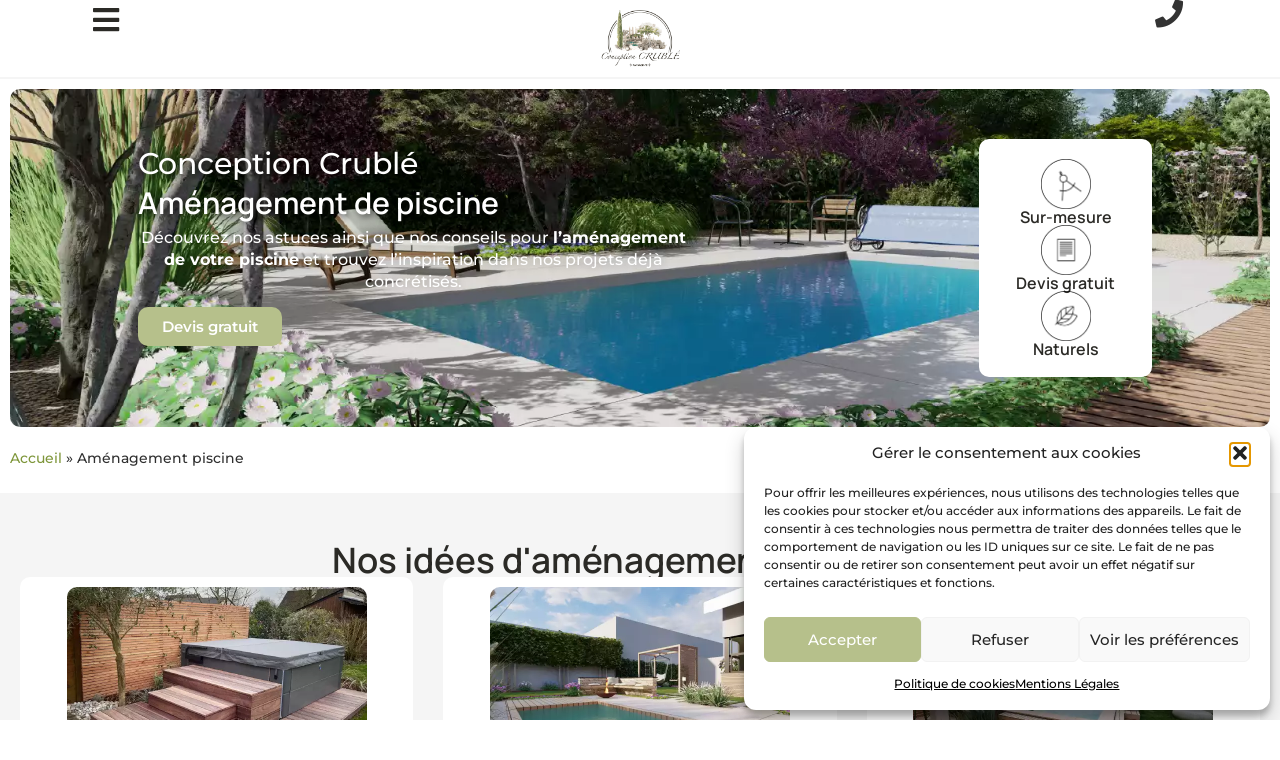

--- FILE ---
content_type: text/css
request_url: https://conceptioncruble.fr/wp-content/cache/autoptimize/css/autoptimize_single_6a709c0c4e003be1afd040cc5f6f5a0b.css?ver=1768968040
body_size: 449
content:
.elementor-kit-442{--e-global-color-primary:#9da86d;--e-global-color-secondary:#b6c08b;--e-global-color-text:#2b2a26;--e-global-color-accent:#f5f5f5;--e-global-color-bc88372:#fff;--e-global-color-0c3305c:#f8f3f0;--e-global-color-73cf062:#594e45;--e-global-color-eb5c983:#9da86d;--e-global-color-4727228:#3f3e3c;--e-global-typography-primary-font-family:"Manrope";--e-global-typography-primary-font-size:35px;--e-global-typography-primary-font-weight:600;--e-global-typography-secondary-font-family:"Manrope";--e-global-typography-secondary-font-size:24px;--e-global-typography-secondary-font-weight:600;--e-global-typography-text-font-family:"Montserrat";--e-global-typography-text-font-size:16px;--e-global-typography-text-font-weight:400;--e-global-typography-accent-font-family:"Roboto";--e-global-typography-accent-font-weight:500;color:#2f2f2f;font-family:"Montserrat",Sans-serif;font-size:14px;font-weight:500;line-height:22px}.elementor-kit-442 button,.elementor-kit-442 input[type=button],.elementor-kit-442 input[type=submit],.elementor-kit-442 .elementor-button{background-color:var(--e-global-color-bc88372);font-family:"Montserrat",Sans-serif;font-size:16px;font-weight:600;color:var(--e-global-color-text);border-style:solid;border-width:2px;border-color:var(--e-global-color-text);border-radius:10px}.elementor-kit-442 button:hover,.elementor-kit-442 button:focus,.elementor-kit-442 input[type=button]:hover,.elementor-kit-442 input[type=button]:focus,.elementor-kit-442 input[type=submit]:hover,.elementor-kit-442 input[type=submit]:focus,.elementor-kit-442 .elementor-button:hover,.elementor-kit-442 .elementor-button:focus{background-color:var(--e-global-color-text);color:var(--e-global-color-bc88372)}.elementor-kit-442 e-page-transition{background-color:#ffbc7d}.elementor-kit-442 a{color:#7e963a}.elementor-kit-442 a:hover{color:#9fb465}.elementor-kit-442 h1{color:var(--e-global-color-bc88372);font-family:"Manrope",Sans-serif;font-size:40px;font-weight:500;line-height:48px}.elementor-kit-442 h2{color:#7e963a;font-family:"Manrope",Sans-serif;font-size:32px;font-weight:500;line-height:34px}.elementor-kit-442 h3{color:var(--e-global-color-text);font-family:"Manrope",Sans-serif;font-size:24px;font-weight:500;text-transform:none}.elementor-kit-442 h4{color:var(--e-global-color-text);font-family:"Manrope",Sans-serif;font-size:22px;font-weight:500;text-decoration:underline}.elementor-kit-442 h5{font-family:"Montserrat",Sans-serif}.elementor-kit-442 h6{font-family:"Montserrat",Sans-serif}.elementor-section.elementor-section-boxed>.elementor-container{max-width:1500px}.e-con{--container-max-width:1500px}.elementor-widget:not(:last-child){margin-block-end:20px}.elementor-element{--widgets-spacing:20px 20px;--widgets-spacing-row:20px;--widgets-spacing-column:20px}{}h1.entry-title{display:var(--page-title-display)}.site-header{padding-inline-end:0px;padding-inline-start:0px}.site-footer .site-branding{flex-direction:column;align-items:stretch}@media(max-width:1300px){.elementor-kit-442{--e-global-typography-text-font-size:14px}.elementor-kit-442 h4{font-size:22px}.elementor-section.elementor-section-boxed>.elementor-container{max-width:1024px}.e-con{--container-max-width:1024px}}@media(max-width:767px){.elementor-kit-442{--e-global-typography-primary-font-size:30px;--e-global-typography-secondary-font-size:22px;--e-global-typography-text-font-size:14px;font-size:14px}.elementor-kit-442 h1{font-size:30px;line-height:35px}.elementor-kit-442 h2{font-size:26px}.elementor-kit-442 h3{font-size:22px}.elementor-kit-442 h4{font-size:22px}.elementor-section.elementor-section-boxed>.elementor-container{max-width:767px}.e-con{--container-max-width:767px}}

--- FILE ---
content_type: text/css
request_url: https://conceptioncruble.fr/wp-content/cache/autoptimize/css/autoptimize_single_62d4ac640189791d3d9487943105fd34.css?ver=1768973788
body_size: 2061
content:
.elementor-12740 .elementor-element.elementor-element-e7aede4{--display:flex;--flex-direction:column;--container-widget-width:100%;--container-widget-height:initial;--container-widget-flex-grow:0;--container-widget-align-self:initial;--flex-wrap-mobile:wrap;--padding-top:50px;--padding-bottom:0px;--padding-left:0px;--padding-right:0px}.elementor-12740 .elementor-element.elementor-element-4622216{--display:flex;--min-height:300px;--flex-direction:row;--container-widget-width:initial;--container-widget-height:100%;--container-widget-flex-grow:1;--container-widget-align-self:stretch;--flex-wrap-mobile:wrap;--justify-content:center;--overlay-opacity:.75;--border-radius:10px;--padding-top:50px;--padding-bottom:50px;--padding-left:50px;--padding-right:50px}.elementor-12740 .elementor-element.elementor-element-4622216:not(.elementor-motion-effects-element-type-background),.elementor-12740 .elementor-element.elementor-element-4622216>.elementor-motion-effects-container>.elementor-motion-effects-layer{background-image:url("https://conceptioncruble.fr/wp-content/uploads/2023/11/amenagement-piscine.webp");background-position:center center;background-size:cover}.elementor-12740 .elementor-element.elementor-element-4622216:before,.elementor-12740 .elementor-element.elementor-element-4622216>.elementor-background-video-container:before,.elementor-12740 .elementor-element.elementor-element-4622216>.e-con-inner>.elementor-background-video-container:before,.elementor-12740 .elementor-element.elementor-element-4622216>.elementor-background-slideshow:before,.elementor-12740 .elementor-element.elementor-element-4622216>.e-con-inner>.elementor-background-slideshow:before,.elementor-12740 .elementor-element.elementor-element-4622216>.elementor-motion-effects-container>.elementor-motion-effects-layer:before{background-color:transparent;--background-overlay:'';background-image:linear-gradient(174deg,#2B2A2600 0%,var(--e-global-color-text) 100%)}.elementor-12740 .elementor-element.elementor-element-20d8eb0{--display:flex;--justify-content:flex-end}.elementor-12740 .elementor-element.elementor-element-b1a4f7a{width:var(--container-widget-width,100%);max-width:100%;--container-widget-width:100%;--container-widget-flex-grow:0;text-align:start}.elementor-12740 .elementor-element.elementor-element-b1a4f7a>.elementor-widget-container{padding:0}.elementor-12740 .elementor-element.elementor-element-b1a4f7a.elementor-element{--flex-grow:0;--flex-shrink:0}.elementor-12740 .elementor-element.elementor-element-b1a4f7a .elementor-heading-title{font-size:30px;font-weight:500;text-shadow:2px 2px 7px rgba(0,0,0,.85);color:var(--e-global-color-bc88372)}.elementor-12740 .elementor-element.elementor-element-18384f1{width:var(--container-widget-width,100%);max-width:100%;--container-widget-width:100%;--container-widget-flex-grow:0;text-align:start}.elementor-12740 .elementor-element.elementor-element-18384f1>.elementor-widget-container{padding:0}.elementor-12740 .elementor-element.elementor-element-18384f1.elementor-element{--flex-grow:0;--flex-shrink:0}.elementor-12740 .elementor-element.elementor-element-18384f1 .elementor-heading-title{font-size:45px;font-weight:600;text-shadow:2px 2px 7px rgba(0,0,0,.85);color:var(--e-global-color-bc88372)}.elementor-12740 .elementor-element.elementor-element-ff4b8ff{width:var(--container-widget-width,550px);max-width:550px;--container-widget-width:550px;--container-widget-flex-grow:0;text-align:start;font-family:"Montserrat",Sans-serif;font-size:16px;font-weight:500;text-shadow:0px 0px 10px rgba(0,0,0,.3);color:var(--e-global-color-bc88372)}.elementor-12740 .elementor-element.elementor-element-ff4b8ff>.elementor-widget-container{padding:0}.elementor-12740 .elementor-element.elementor-element-250e6d1 .elementor-button{background-color:#b6c08b;font-size:15px;text-decoration:none;fill:var(--e-global-color-bc88372);color:var(--e-global-color-bc88372);border-style:none;border-radius:10px}.elementor-12740 .elementor-element.elementor-element-250e6d1 .elementor-button:hover,.elementor-12740 .elementor-element.elementor-element-250e6d1 .elementor-button:focus{background-color:var(--e-global-color-primary);color:var(--e-global-color-bc88372);border-color:var(--e-global-color-bc88372)}.elementor-12740 .elementor-element.elementor-element-250e6d1 .elementor-button:hover svg,.elementor-12740 .elementor-element.elementor-element-250e6d1 .elementor-button:focus svg{fill:var(--e-global-color-bc88372)}.elementor-12740 .elementor-element.elementor-element-be9b0d0{--display:flex;--align-items:flex-end;--container-widget-width:calc( ( 1 - var( --container-widget-flex-grow ) ) * 100% );--border-radius:10px;--padding-top:20px;--padding-bottom:20px;--padding-left:20px;--padding-right:20px}.elementor-12740 .elementor-element.elementor-element-be9b0d0:not(.elementor-motion-effects-element-type-background),.elementor-12740 .elementor-element.elementor-element-be9b0d0>.elementor-motion-effects-container>.elementor-motion-effects-layer{background-color:var(--e-global-color-bc88372)}.elementor-12740 .elementor-element.elementor-element-a64d027{--display:flex;--gap:10px 10px;--row-gap:10px;--column-gap:10px;--padding-top:0px;--padding-bottom:0px;--padding-left:0px;--padding-right:0px}.elementor-12740 .elementor-element.elementor-element-6067f2f img{width:50px}.elementor-12740 .elementor-element.elementor-element-fd7f127{text-align:center}.elementor-12740 .elementor-element.elementor-element-fd7f127 .elementor-heading-title{font-family:"Manrope",Sans-serif;font-size:16px;font-weight:600;color:var(--e-global-color-text)}.elementor-12740 .elementor-element.elementor-element-270c317{--display:flex;--gap:10px 10px;--row-gap:10px;--column-gap:10px;--padding-top:0px;--padding-bottom:0px;--padding-left:0px;--padding-right:0px}.elementor-12740 .elementor-element.elementor-element-d0671a1 img{width:50px}.elementor-12740 .elementor-element.elementor-element-a3e600a{text-align:center}.elementor-12740 .elementor-element.elementor-element-a3e600a .elementor-heading-title{font-family:"Manrope",Sans-serif;font-size:16px;font-weight:600;color:var(--e-global-color-text)}.elementor-12740 .elementor-element.elementor-element-4fcbf27{--display:flex;--gap:10px 10px;--row-gap:10px;--column-gap:10px;--padding-top:0px;--padding-bottom:0px;--padding-left:0px;--padding-right:0px}.elementor-12740 .elementor-element.elementor-element-84bb0ed img{width:50px}.elementor-12740 .elementor-element.elementor-element-317c2ff{text-align:center}.elementor-12740 .elementor-element.elementor-element-317c2ff .elementor-heading-title{font-family:"Manrope",Sans-serif;font-size:16px;font-weight:600;color:var(--e-global-color-text)}.elementor-12740 .elementor-element.elementor-element-76d8b7a{--display:flex}.elementor-12740 .elementor-element.elementor-element-d9287a9{--display:flex;--min-height:0px;--flex-direction:column;--container-widget-width:100%;--container-widget-height:initial;--container-widget-flex-grow:0;--container-widget-align-self:initial;--flex-wrap-mobile:wrap;--justify-content:center;--padding-top:50px;--padding-bottom:50px;--padding-left:0px;--padding-right:0px}.elementor-12740 .elementor-element.elementor-element-d9287a9:not(.elementor-motion-effects-element-type-background),.elementor-12740 .elementor-element.elementor-element-d9287a9>.elementor-motion-effects-container>.elementor-motion-effects-layer{background-color:var(--e-global-color-accent)}.elementor-12740 .elementor-element.elementor-element-65ffcb4{width:var(--container-widget-width,100%);max-width:100%;--container-widget-width:100%;--container-widget-flex-grow:0;text-align:start}.elementor-12740 .elementor-element.elementor-element-65ffcb4>.elementor-widget-container{padding:0;border-style:none}.elementor-12740 .elementor-element.elementor-element-65ffcb4.elementor-element{--flex-grow:0;--flex-shrink:0}.elementor-12740 .elementor-element.elementor-element-65ffcb4 .elementor-heading-title{font-family:"Manrope",Sans-serif;font-size:35px;font-weight:600;color:var(--e-global-color-text)}.elementor-12740 .elementor-element.elementor-element-2e244e4{--grid-columns:4;--load-more-button-align:center}.elementor-12740 .elementor-element.elementor-element-2e244e4 .elementor-button{background-color:var(--e-global-color-secondary);fill:var(--e-global-color-bc88372);color:var(--e-global-color-bc88372);border-style:none;border-radius:10px}.elementor-12740 .elementor-element.elementor-element-2e244e4 .elementor-button:hover,.elementor-12740 .elementor-element.elementor-element-2e244e4 .elementor-button:focus{background-color:var(--e-global-color-primary);color:var(--e-global-color-bc88372)}.elementor-12740 .elementor-element.elementor-element-2e244e4 .elementor-button:hover svg,.elementor-12740 .elementor-element.elementor-element-2e244e4 .elementor-button:focus svg{fill:var(--e-global-color-bc88372)}.elementor-12740 .elementor-element.elementor-element-24fc9c1{--display:flex;--min-height:0px;--flex-direction:column;--container-widget-width:100%;--container-widget-height:initial;--container-widget-flex-grow:0;--container-widget-align-self:initial;--flex-wrap-mobile:wrap;--justify-content:center;--padding-top:50px;--padding-bottom:50px;--padding-left:0px;--padding-right:0px}.elementor-12740 .elementor-element.elementor-element-0a0cd40{width:var(--container-widget-width,100%);max-width:100%;--container-widget-width:100%;--container-widget-flex-grow:0;text-align:start}.elementor-12740 .elementor-element.elementor-element-0a0cd40.elementor-element{--flex-grow:0;--flex-shrink:0}.elementor-12740 .elementor-element.elementor-element-0a0cd40>.elementor-widget-container{border-style:none}.elementor-12740 .elementor-element.elementor-element-0a0cd40 .elementor-heading-title{font-family:"Manrope",Sans-serif;font-size:35px;font-weight:600;color:var(--e-global-color-text)}.elementor-12740 .elementor-element.elementor-element-95bcfc5{width:var(--container-widget-width,100%);max-width:100%;--container-widget-width:100%;--container-widget-flex-grow:0;text-align:start}.elementor-12740 .elementor-element.elementor-element-95bcfc5>.elementor-widget-container{padding:0 0 0 20px;border-style:solid;border-width:0 0 0 4px;border-color:var(--e-global-color-primary);border-radius:0}.elementor-12740 .elementor-element.elementor-element-95bcfc5.elementor-element{--flex-grow:0;--flex-shrink:0}.elementor-12740 .elementor-element.elementor-element-95bcfc5 .elementor-heading-title{font-family:var(--e-global-typography-secondary-font-family),Sans-serif;font-size:var(--e-global-typography-secondary-font-size);font-weight:var(--e-global-typography-secondary-font-weight);color:var(--e-global-color-text)}.elementor-12740 .elementor-element.elementor-element-74d2d1b>.elementor-widget-container{padding:0;border-radius:0}.elementor-12740 .elementor-element.elementor-element-74d2d1b{text-align:start;font-family:var(--e-global-typography-text-font-family),Sans-serif;font-size:var(--e-global-typography-text-font-size);font-weight:var(--e-global-typography-text-font-weight)}.elementor-12740 .elementor-element.elementor-element-c05d567{width:var(--container-widget-width,100%);max-width:100%;--container-widget-width:100%;--container-widget-flex-grow:0;text-align:start}.elementor-12740 .elementor-element.elementor-element-c05d567>.elementor-widget-container{padding:0 0 0 20px;border-style:solid;border-width:0 0 0 4px;border-color:var(--e-global-color-primary);border-radius:0}.elementor-12740 .elementor-element.elementor-element-c05d567.elementor-element{--flex-grow:0;--flex-shrink:0}.elementor-12740 .elementor-element.elementor-element-c05d567 .elementor-heading-title{font-family:var(--e-global-typography-secondary-font-family),Sans-serif;font-size:var(--e-global-typography-secondary-font-size);font-weight:var(--e-global-typography-secondary-font-weight);color:var(--e-global-color-text)}.elementor-12740 .elementor-element.elementor-element-8a04d88>.elementor-widget-container{padding:0;border-radius:0}.elementor-12740 .elementor-element.elementor-element-8a04d88{text-align:start;font-family:var(--e-global-typography-text-font-family),Sans-serif;font-size:var(--e-global-typography-text-font-size);font-weight:var(--e-global-typography-text-font-weight)}.elementor-12740 .elementor-element.elementor-element-2b9042c{width:var(--container-widget-width,100%);max-width:100%;--container-widget-width:100%;--container-widget-flex-grow:0;text-align:start}.elementor-12740 .elementor-element.elementor-element-2b9042c>.elementor-widget-container{padding:0 0 0 20px;border-style:solid;border-width:0 0 0 4px;border-color:var(--e-global-color-primary);border-radius:0}.elementor-12740 .elementor-element.elementor-element-2b9042c.elementor-element{--flex-grow:0;--flex-shrink:0}.elementor-12740 .elementor-element.elementor-element-2b9042c .elementor-heading-title{font-family:var(--e-global-typography-secondary-font-family),Sans-serif;font-size:var(--e-global-typography-secondary-font-size);font-weight:var(--e-global-typography-secondary-font-weight);color:var(--e-global-color-text)}.elementor-12740 .elementor-element.elementor-element-5a5689f>.elementor-widget-container{padding:0;border-radius:0}.elementor-12740 .elementor-element.elementor-element-5a5689f{text-align:start;font-family:var(--e-global-typography-text-font-family),Sans-serif;font-size:var(--e-global-typography-text-font-size);font-weight:var(--e-global-typography-text-font-weight)}.elementor-12740 .elementor-element.elementor-element-498b22c{width:var(--container-widget-width,100%);max-width:100%;--container-widget-width:100%;--container-widget-flex-grow:0;text-align:start}.elementor-12740 .elementor-element.elementor-element-498b22c>.elementor-widget-container{padding:0 0 0 20px;border-style:solid;border-width:0 0 0 4px;border-color:var(--e-global-color-primary);border-radius:0}.elementor-12740 .elementor-element.elementor-element-498b22c.elementor-element{--flex-grow:0;--flex-shrink:0}.elementor-12740 .elementor-element.elementor-element-498b22c .elementor-heading-title{font-family:var(--e-global-typography-secondary-font-family),Sans-serif;font-size:var(--e-global-typography-secondary-font-size);font-weight:var(--e-global-typography-secondary-font-weight);color:var(--e-global-color-text)}.elementor-12740 .elementor-element.elementor-element-0b2f420>.elementor-widget-container{padding:0;border-radius:0}.elementor-12740 .elementor-element.elementor-element-0b2f420{text-align:start;font-family:var(--e-global-typography-text-font-family),Sans-serif;font-size:var(--e-global-typography-text-font-size);font-weight:var(--e-global-typography-text-font-weight)}.elementor-12740 .elementor-element.elementor-element-01fde43{width:var(--container-widget-width,100%);max-width:100%;--container-widget-width:100%;--container-widget-flex-grow:0;text-align:start}.elementor-12740 .elementor-element.elementor-element-01fde43>.elementor-widget-container{padding:0 0 0 20px;border-style:solid;border-width:0 0 0 4px;border-color:var(--e-global-color-primary);border-radius:0}.elementor-12740 .elementor-element.elementor-element-01fde43.elementor-element{--flex-grow:0;--flex-shrink:0}.elementor-12740 .elementor-element.elementor-element-01fde43 .elementor-heading-title{font-family:var(--e-global-typography-secondary-font-family),Sans-serif;font-size:var(--e-global-typography-secondary-font-size);font-weight:var(--e-global-typography-secondary-font-weight);color:var(--e-global-color-text)}.elementor-12740 .elementor-element.elementor-element-39f71ca>.elementor-widget-container{padding:0;border-radius:0}.elementor-12740 .elementor-element.elementor-element-39f71ca{text-align:start;font-family:var(--e-global-typography-text-font-family),Sans-serif;font-size:var(--e-global-typography-text-font-size);font-weight:var(--e-global-typography-text-font-weight)}.elementor-12740 .elementor-element.elementor-element-2e23eaf{--display:flex;--flex-direction:column;--container-widget-width:100%;--container-widget-height:initial;--container-widget-flex-grow:0;--container-widget-align-self:initial;--flex-wrap-mobile:wrap}.elementor-12740 .elementor-element.elementor-element-e6dd8db{--divider-border-style:solid;--divider-color:#d5d5d5;--divider-border-width:1px}.elementor-12740 .elementor-element.elementor-element-e6dd8db .elementor-divider-separator{width:100%}.elementor-12740 .elementor-element.elementor-element-e6dd8db .elementor-divider{padding-block-start:15px;padding-block-end:15px}.elementor-12740 .elementor-element.elementor-element-133fd6a{--display:flex;--flex-direction:column;--container-widget-width:100%;--container-widget-height:initial;--container-widget-flex-grow:0;--container-widget-align-self:initial;--flex-wrap-mobile:wrap;--gap:10px 10px;--row-gap:10px;--column-gap:10px;--padding-top:50px;--padding-bottom:100px;--padding-left:0px;--padding-right:0px}.elementor-12740 .elementor-element.elementor-element-133fd6a:not(.elementor-motion-effects-element-type-background),.elementor-12740 .elementor-element.elementor-element-133fd6a>.elementor-motion-effects-container>.elementor-motion-effects-layer{background-color:var(--e-global-color-bc88372)}.elementor-12740 .elementor-element.elementor-element-84ba2b4{--display:flex;--flex-direction:row;--container-widget-width:initial;--container-widget-height:100%;--container-widget-flex-grow:1;--container-widget-align-self:stretch;--flex-wrap-mobile:wrap;--justify-content:space-around;--border-radius:10px;box-shadow:0px 0px 25px 0px rgba(0,0,0,.19);--padding-top:20px;--padding-bottom:20px;--padding-left:20px;--padding-right:20px}.elementor-12740 .elementor-element.elementor-element-84ba2b4:not(.elementor-motion-effects-element-type-background),.elementor-12740 .elementor-element.elementor-element-84ba2b4>.elementor-motion-effects-container>.elementor-motion-effects-layer{background-color:var(--e-global-color-bc88372)}.elementor-12740 .elementor-element.elementor-element-a339326{--display:flex;--justify-content:center}.elementor-12740 .elementor-element.elementor-element-dc563ff img{width:100%;height:260px;object-fit:cover;object-position:center center;border-radius:10px}.elementor-12740 .elementor-element.elementor-element-e900432{--display:flex;--justify-content:center}.elementor-12740 .elementor-element.elementor-element-65c5b8a{width:var(--container-widget-width,100%);max-width:100%;--container-widget-width:100%;--container-widget-flex-grow:0;text-align:start}.elementor-12740 .elementor-element.elementor-element-65c5b8a.elementor-element{--flex-grow:0;--flex-shrink:0}.elementor-12740 .elementor-element.elementor-element-65c5b8a>.elementor-widget-container{border-style:none}.elementor-12740 .elementor-element.elementor-element-65c5b8a .elementor-heading-title{font-family:"Manrope",Sans-serif;font-size:35px;font-weight:600;color:var(--e-global-color-text)}.elementor-12740 .elementor-element.elementor-element-dbf558a>.elementor-widget-container{padding:0;border-style:none;border-radius:0}.elementor-12740 .elementor-element.elementor-element-dbf558a{text-align:start;font-size:18px;font-weight:400}.elementor-12740 .elementor-element.elementor-element-413967f .elementor-button{background-color:var(--e-global-color-secondary);font-size:15px;fill:var(--e-global-color-bc88372);color:var(--e-global-color-bc88372);border-style:none;border-radius:10px}.elementor-12740 .elementor-element.elementor-element-413967f .elementor-button:hover,.elementor-12740 .elementor-element.elementor-element-413967f .elementor-button:focus{background-color:var(--e-global-color-primary);color:var(--e-global-color-bc88372);border-color:var(--e-global-color-primary)}.elementor-12740 .elementor-element.elementor-element-413967f>.elementor-widget-container{padding:0}.elementor-12740 .elementor-element.elementor-element-413967f .elementor-button:hover svg,.elementor-12740 .elementor-element.elementor-element-413967f .elementor-button:focus svg{fill:var(--e-global-color-bc88372)}.elementor-12740 .elementor-element.elementor-element-1de0675{--display:flex;--min-height:0vh;--flex-direction:column;--container-widget-width:calc( ( 1 - var( --container-widget-flex-grow ) ) * 100% );--container-widget-height:initial;--container-widget-flex-grow:0;--container-widget-align-self:initial;--flex-wrap-mobile:wrap;--justify-content:center;--align-items:center;--padding-top:50px;--padding-bottom:50px;--padding-left:0px;--padding-right:0px}.elementor-12740 .elementor-element.elementor-element-1de0675:not(.elementor-motion-effects-element-type-background),.elementor-12740 .elementor-element.elementor-element-1de0675>.elementor-motion-effects-container>.elementor-motion-effects-layer{background-color:var(--e-global-color-accent)}.elementor-12740 .elementor-element.elementor-element-c09e6e5{--display:flex;--flex-direction:column;--container-widget-width:calc( ( 1 - var( --container-widget-flex-grow ) ) * 100% );--container-widget-height:initial;--container-widget-flex-grow:0;--container-widget-align-self:initial;--flex-wrap-mobile:wrap;--justify-content:center;--align-items:center;--gap:10px 10px;--row-gap:10px;--column-gap:10px;--padding-top:0px;--padding-bottom:0px;--padding-left:0px;--padding-right:0px}.elementor-12740 .elementor-element.elementor-element-89572ea{width:var(--container-widget-width,100%);max-width:100%;--container-widget-width:100%;--container-widget-flex-grow:0;text-align:center}.elementor-12740 .elementor-element.elementor-element-89572ea.elementor-element{--flex-grow:0;--flex-shrink:0}.elementor-12740 .elementor-element.elementor-element-89572ea>.elementor-widget-container{border-style:none}.elementor-12740 .elementor-element.elementor-element-89572ea .elementor-heading-title{font-family:"Manrope",Sans-serif;font-size:35px;font-weight:600;line-height:45px;color:var(--e-global-color-text)}.elementor-12740 .elementor-element.elementor-element-3288d0f{width:var(--container-widget-width,100%);max-width:100%;--container-widget-width:100%;--container-widget-flex-grow:0;text-align:center}.elementor-12740 .elementor-element.elementor-element-3288d0f>.elementor-widget-container{padding:0 0 50px}.elementor-12740 .elementor-element.elementor-element-3288d0f.elementor-element{--flex-grow:0;--flex-shrink:0}.elementor-12740 .elementor-element.elementor-element-3288d0f .elementor-heading-title{font-family:"Manrope",Sans-serif;font-size:20px;font-weight:400;color:var(--e-global-color-text)}.elementor-12740 .elementor-element.elementor-element-3174b5f{--display:flex;--min-height:0px;--flex-direction:column;--container-widget-width:100%;--container-widget-height:initial;--container-widget-flex-grow:0;--container-widget-align-self:initial;--flex-wrap-mobile:wrap;--padding-top:0px;--padding-bottom:0px;--padding-left:0px;--padding-right:0px}.elementor-12740 .elementor-element.elementor-element-3174b5f:not(.elementor-motion-effects-element-type-background),.elementor-12740 .elementor-element.elementor-element-3174b5f>.elementor-motion-effects-container>.elementor-motion-effects-layer{background-color:var(--e-global-color-bc88372)}:root{--page-title-display:none}@media(max-width:1300px){.elementor-12740 .elementor-element.elementor-element-e7aede4{--padding-top:10px;--padding-bottom:10px;--padding-left:10px;--padding-right:10px}.elementor-12740 .elementor-element.elementor-element-b1a4f7a .elementor-heading-title{font-size:30px}.elementor-12740 .elementor-element.elementor-element-18384f1 .elementor-heading-title{font-size:30px}.elementor-12740 .elementor-element.elementor-element-ff4b8ff>.elementor-widget-container{padding:0}.elementor-12740 .elementor-element.elementor-element-ff4b8ff{text-align:center}.elementor-12740 .elementor-element.elementor-element-d9287a9{--padding-top:50px;--padding-bottom:50px;--padding-left:20px;--padding-right:20px}.elementor-12740 .elementor-element.elementor-element-65ffcb4{text-align:center}.elementor-12740 .elementor-element.elementor-element-2e244e4{--grid-columns:3}.elementor-12740 .elementor-element.elementor-element-24fc9c1{--padding-top:100px;--padding-bottom:50px;--padding-left:20px;--padding-right:20px}.elementor-12740 .elementor-element.elementor-element-0a0cd40{text-align:start}.elementor-12740 .elementor-element.elementor-element-95bcfc5 .elementor-heading-title{font-size:var(--e-global-typography-secondary-font-size)}.elementor-12740 .elementor-element.elementor-element-74d2d1b{font-size:var(--e-global-typography-text-font-size)}.elementor-12740 .elementor-element.elementor-element-c05d567 .elementor-heading-title{font-size:var(--e-global-typography-secondary-font-size)}.elementor-12740 .elementor-element.elementor-element-8a04d88{font-size:var(--e-global-typography-text-font-size)}.elementor-12740 .elementor-element.elementor-element-2b9042c .elementor-heading-title{font-size:var(--e-global-typography-secondary-font-size)}.elementor-12740 .elementor-element.elementor-element-5a5689f{font-size:var(--e-global-typography-text-font-size)}.elementor-12740 .elementor-element.elementor-element-498b22c .elementor-heading-title{font-size:var(--e-global-typography-secondary-font-size)}.elementor-12740 .elementor-element.elementor-element-0b2f420{font-size:var(--e-global-typography-text-font-size)}.elementor-12740 .elementor-element.elementor-element-01fde43 .elementor-heading-title{font-size:var(--e-global-typography-secondary-font-size)}.elementor-12740 .elementor-element.elementor-element-39f71ca{font-size:var(--e-global-typography-text-font-size)}.elementor-12740 .elementor-element.elementor-element-133fd6a{--padding-top:100px;--padding-bottom:100px;--padding-left:20px;--padding-right:20px}.elementor-12740 .elementor-element.elementor-element-65c5b8a{text-align:start}.elementor-12740 .elementor-element.elementor-element-89572ea{text-align:start}.elementor-12740 .elementor-element.elementor-element-89572ea .elementor-heading-title{font-size:30px;line-height:40px}.elementor-12740 .elementor-element.elementor-element-3288d0f{text-align:start}.elementor-12740 .elementor-element.elementor-element-3288d0f .elementor-heading-title{font-size:20px}}@media(max-width:767px){.elementor-12740 .elementor-element.elementor-element-e7aede4{--padding-top:0px;--padding-bottom:0px;--padding-left:0px;--padding-right:0px}.elementor-12740 .elementor-element.elementor-element-4622216:not(.elementor-motion-effects-element-type-background),.elementor-12740 .elementor-element.elementor-element-4622216>.elementor-motion-effects-container>.elementor-motion-effects-layer{background-image:url("https://conceptioncruble.fr/wp-content/uploads/2023/11/amenagement-piscine2.webp")}.elementor-12740 .elementor-element.elementor-element-4622216{--min-height:300px;--border-radius:0px 0px 10px 10px;--padding-top:50px;--padding-bottom:10px;--padding-left:10px;--padding-right:10px}.elementor-12740 .elementor-element.elementor-element-20d8eb0{--width:100%;--min-height:300px;--justify-content:flex-end}.elementor-12740 .elementor-element.elementor-element-b1a4f7a{text-align:center}.elementor-12740 .elementor-element.elementor-element-b1a4f7a .elementor-heading-title{font-size:20px}.elementor-12740 .elementor-element.elementor-element-18384f1{text-align:center}.elementor-12740 .elementor-element.elementor-element-18384f1 .elementor-heading-title{font-size:35px}.elementor-12740 .elementor-element.elementor-element-ff4b8ff>.elementor-widget-container{padding:0}.elementor-12740 .elementor-element.elementor-element-ff4b8ff{text-align:center;font-size:16px}.elementor-12740 .elementor-element.elementor-element-be9b0d0{--width:500px;--flex-direction:row;--container-widget-width:calc( ( 1 - var( --container-widget-flex-grow ) ) * 100% );--container-widget-height:100%;--container-widget-flex-grow:1;--container-widget-align-self:stretch;--flex-wrap-mobile:wrap;--justify-content:center;--align-items:flex-end;--gap:0px 0px;--row-gap:0px;--column-gap:0px;--padding-top:20px;--padding-bottom:20px;--padding-left:0px;--padding-right:0px}.elementor-12740 .elementor-element.elementor-element-be9b0d0.e-con{--align-self:flex-end}.elementor-12740 .elementor-element.elementor-element-a64d027{--width:30%}.elementor-12740 .elementor-element.elementor-element-6067f2f img{width:40px}.elementor-12740 .elementor-element.elementor-element-fd7f127 .elementor-heading-title{font-size:12px}.elementor-12740 .elementor-element.elementor-element-270c317{--width:30%}.elementor-12740 .elementor-element.elementor-element-d0671a1 img{width:40px}.elementor-12740 .elementor-element.elementor-element-a3e600a .elementor-heading-title{font-size:12px}.elementor-12740 .elementor-element.elementor-element-4fcbf27{--width:30%}.elementor-12740 .elementor-element.elementor-element-84bb0ed img{width:40px}.elementor-12740 .elementor-element.elementor-element-317c2ff .elementor-heading-title{font-size:12px}.elementor-12740 .elementor-element.elementor-element-76d8b7a{--padding-top:20px;--padding-bottom:10px;--padding-left:20px;--padding-right:20px}.elementor-12740 .elementor-element.elementor-element-d9287a9{--padding-top:50px;--padding-bottom:50px;--padding-left:20px;--padding-right:20px}.elementor-12740 .elementor-element.elementor-element-65ffcb4>.elementor-widget-container{margin:0;padding:0}.elementor-12740 .elementor-element.elementor-element-65ffcb4{text-align:center}.elementor-12740 .elementor-element.elementor-element-65ffcb4 .elementor-heading-title{font-size:24px}.elementor-12740 .elementor-element.elementor-element-2e244e4{--grid-columns:2;--grid-row-gap:10px;--grid-column-gap:10px}.elementor-12740 .elementor-element.elementor-element-24fc9c1{--padding-top:50px;--padding-bottom:50px;--padding-left:20px;--padding-right:20px}.elementor-12740 .elementor-element.elementor-element-0a0cd40>.elementor-widget-container{margin:0;padding:0}.elementor-12740 .elementor-element.elementor-element-0a0cd40{text-align:center}.elementor-12740 .elementor-element.elementor-element-0a0cd40 .elementor-heading-title{font-size:24px}.elementor-12740 .elementor-element.elementor-element-95bcfc5{text-align:start}.elementor-12740 .elementor-element.elementor-element-95bcfc5 .elementor-heading-title{font-size:var(--e-global-typography-secondary-font-size)}.elementor-12740 .elementor-element.elementor-element-74d2d1b{font-size:var(--e-global-typography-text-font-size)}.elementor-12740 .elementor-element.elementor-element-c05d567{text-align:start}.elementor-12740 .elementor-element.elementor-element-c05d567 .elementor-heading-title{font-size:var(--e-global-typography-secondary-font-size)}.elementor-12740 .elementor-element.elementor-element-8a04d88{font-size:var(--e-global-typography-text-font-size)}.elementor-12740 .elementor-element.elementor-element-2b9042c{text-align:start}.elementor-12740 .elementor-element.elementor-element-2b9042c .elementor-heading-title{font-size:var(--e-global-typography-secondary-font-size)}.elementor-12740 .elementor-element.elementor-element-5a5689f{font-size:var(--e-global-typography-text-font-size)}.elementor-12740 .elementor-element.elementor-element-498b22c{text-align:start}.elementor-12740 .elementor-element.elementor-element-498b22c .elementor-heading-title{font-size:var(--e-global-typography-secondary-font-size)}.elementor-12740 .elementor-element.elementor-element-0b2f420{font-size:var(--e-global-typography-text-font-size)}.elementor-12740 .elementor-element.elementor-element-01fde43{text-align:start}.elementor-12740 .elementor-element.elementor-element-01fde43 .elementor-heading-title{font-size:var(--e-global-typography-secondary-font-size)}.elementor-12740 .elementor-element.elementor-element-39f71ca{font-size:var(--e-global-typography-text-font-size)}.elementor-12740 .elementor-element.elementor-element-133fd6a{--padding-top:50px;--padding-bottom:50px;--padding-left:20px;--padding-right:20px}.elementor-12740 .elementor-element.elementor-element-84ba2b4{--gap:0px 0px;--row-gap:0px;--column-gap:0px;--padding-top:10px;--padding-bottom:10px;--padding-left:10px;--padding-right:10px}.elementor-12740 .elementor-element.elementor-element-dc563ff img{height:140px;object-fit:cover}.elementor-12740 .elementor-element.elementor-element-65c5b8a>.elementor-widget-container{margin:0;padding:0}.elementor-12740 .elementor-element.elementor-element-65c5b8a{text-align:center}.elementor-12740 .elementor-element.elementor-element-65c5b8a .elementor-heading-title{font-size:24px}.elementor-12740 .elementor-element.elementor-element-dbf558a{text-align:center;font-size:18px}.elementor-12740 .elementor-element.elementor-element-413967f .elementor-button{border-radius:10px}.elementor-12740 .elementor-element.elementor-element-1de0675{--padding-top:50px;--padding-bottom:50px;--padding-left:20px;--padding-right:20px}.elementor-12740 .elementor-element.elementor-element-89572ea>.elementor-widget-container{margin:0;padding:0}.elementor-12740 .elementor-element.elementor-element-89572ea{text-align:center}.elementor-12740 .elementor-element.elementor-element-89572ea .elementor-heading-title{font-size:24px;line-height:1.1em}.elementor-12740 .elementor-element.elementor-element-3288d0f{text-align:center}.elementor-12740 .elementor-element.elementor-element-3288d0f .elementor-heading-title{font-size:20px;line-height:1.1em}.elementor-12740 .elementor-element.elementor-element-3174b5f{--flex-direction:column;--container-widget-width:100%;--container-widget-height:initial;--container-widget-flex-grow:0;--container-widget-align-self:initial;--flex-wrap-mobile:wrap}}@media(min-width:768px){.elementor-12740 .elementor-element.elementor-element-e7aede4{--content-width:1300px}.elementor-12740 .elementor-element.elementor-element-be9b0d0{--width:200px}.elementor-12740 .elementor-element.elementor-element-76d8b7a{--content-width:1300px}.elementor-12740 .elementor-element.elementor-element-d9287a9{--content-width:1300px}.elementor-12740 .elementor-element.elementor-element-24fc9c1{--content-width:1300px}.elementor-12740 .elementor-element.elementor-element-2e23eaf{--content-width:1300px}.elementor-12740 .elementor-element.elementor-element-133fd6a{--content-width:1300px}.elementor-12740 .elementor-element.elementor-element-84ba2b4{--content-width:1500px}.elementor-12740 .elementor-element.elementor-element-1de0675{--content-width:1300px}.elementor-12740 .elementor-element.elementor-element-3174b5f{--content-width:1300px}}@media(max-width:1300px) and (min-width:768px){.elementor-12740 .elementor-element.elementor-element-1de0675{--content-width:95%}}

--- FILE ---
content_type: text/css
request_url: https://conceptioncruble.fr/wp-content/cache/autoptimize/css/autoptimize_single_4d13e3464ebf2321b3ac1d9c85bb6b4a.css?ver=1768968040
body_size: 1795
content:
.elementor-10129 .elementor-element.elementor-element-034f1cc{--display:flex;--flex-direction:row;--container-widget-width:calc( ( 1 - var( --container-widget-flex-grow ) ) * 100% );--container-widget-height:100%;--container-widget-flex-grow:1;--container-widget-align-self:stretch;--flex-wrap-mobile:wrap;--align-items:center;--gap:0px 0px;--row-gap:0px;--column-gap:0px;box-shadow:0px 3px 12px -2px rgba(0,0,0,.38);--padding-top:5px;--padding-bottom:5px;--padding-left:0px;--padding-right:0px;--z-index:999}.elementor-10129 .elementor-element.elementor-element-034f1cc:not(.elementor-motion-effects-element-type-background),.elementor-10129 .elementor-element.elementor-element-034f1cc>.elementor-motion-effects-container>.elementor-motion-effects-layer{background-color:var(--e-global-color-bc88372)}.elementor-10129 .elementor-element.elementor-element-77153db{--display:flex;--align-items:flex-start;--container-widget-width:calc( ( 1 - var( --container-widget-flex-grow ) ) * 100% )}.elementor-10129 .elementor-element.elementor-element-5280bb7>.elementor-widget-container{padding:0}.elementor-10129 .elementor-element.elementor-element-5280bb7.elementor-element{--align-self:flex-start}.elementor-10129 .elementor-element.elementor-element-5280bb7 img{width:90px}.elementor-10129 .elementor-element.elementor-element-817a429{--display:flex;--justify-content:center}.elementor-10129 .elementor-element.elementor-element-7e3cf75 .elementor-nav-menu .elementor-item{font-family:"Montserrat",Sans-serif;font-size:16px;font-weight:500;text-transform:none;letter-spacing:.5px}.elementor-10129 .elementor-element.elementor-element-7e3cf75 .elementor-nav-menu--main .elementor-item{color:var(--e-global-color-text);fill:var(--e-global-color-text);padding-left:0;padding-right:0;padding-top:10px;padding-bottom:10px}.elementor-10129 .elementor-element.elementor-element-7e3cf75 .elementor-nav-menu--main .elementor-item:hover,.elementor-10129 .elementor-element.elementor-element-7e3cf75 .elementor-nav-menu--main .elementor-item.elementor-item-active,.elementor-10129 .elementor-element.elementor-element-7e3cf75 .elementor-nav-menu--main .elementor-item.highlighted,.elementor-10129 .elementor-element.elementor-element-7e3cf75 .elementor-nav-menu--main .elementor-item:focus{color:var(--e-global-color-primary);fill:var(--e-global-color-primary)}.elementor-10129 .elementor-element.elementor-element-7e3cf75 .elementor-nav-menu--main:not(.e--pointer-framed) .elementor-item:before,.elementor-10129 .elementor-element.elementor-element-7e3cf75 .elementor-nav-menu--main:not(.e--pointer-framed) .elementor-item:after{background-color:var(--e-global-color-bc88372)}.elementor-10129 .elementor-element.elementor-element-7e3cf75 .e--pointer-framed .elementor-item:before,.elementor-10129 .elementor-element.elementor-element-7e3cf75 .e--pointer-framed .elementor-item:after{border-color:var(--e-global-color-bc88372)}.elementor-10129 .elementor-element.elementor-element-7e3cf75 .elementor-nav-menu--main .elementor-item.elementor-item-active{color:var(--e-global-color-text)}.elementor-10129 .elementor-element.elementor-element-7e3cf75 .e--pointer-framed .elementor-item:before{border-width:0}.elementor-10129 .elementor-element.elementor-element-7e3cf75 .e--pointer-framed.e--animation-draw .elementor-item:before{border-width:0}.elementor-10129 .elementor-element.elementor-element-7e3cf75 .e--pointer-framed.e--animation-draw .elementor-item:after{border-width:0}.elementor-10129 .elementor-element.elementor-element-7e3cf75 .e--pointer-framed.e--animation-corners .elementor-item:before{border-width:0}.elementor-10129 .elementor-element.elementor-element-7e3cf75 .e--pointer-framed.e--animation-corners .elementor-item:after{border-width:0}.elementor-10129 .elementor-element.elementor-element-7e3cf75 .e--pointer-underline .elementor-item:after,.elementor-10129 .elementor-element.elementor-element-7e3cf75 .e--pointer-overline .elementor-item:before,.elementor-10129 .elementor-element.elementor-element-7e3cf75 .e--pointer-double-line .elementor-item:before,.elementor-10129 .elementor-element.elementor-element-7e3cf75 .e--pointer-double-line .elementor-item:after{height:0}.elementor-10129 .elementor-element.elementor-element-7e3cf75{--e-nav-menu-horizontal-menu-item-margin:calc( 50px / 2 )}.elementor-10129 .elementor-element.elementor-element-7e3cf75 .elementor-nav-menu--main:not(.elementor-nav-menu--layout-horizontal) .elementor-nav-menu>li:not(:last-child){margin-bottom:50px}.elementor-10129 .elementor-element.elementor-element-7e3cf75 .elementor-nav-menu--dropdown a,.elementor-10129 .elementor-element.elementor-element-7e3cf75 .elementor-menu-toggle{color:var(--e-global-color-text);fill:var(--e-global-color-text)}.elementor-10129 .elementor-element.elementor-element-7e3cf75 .elementor-nav-menu--dropdown{background-color:var(--e-global-color-bc88372);border-style:none}.elementor-10129 .elementor-element.elementor-element-7e3cf75 .elementor-nav-menu--dropdown a:hover,.elementor-10129 .elementor-element.elementor-element-7e3cf75 .elementor-nav-menu--dropdown a:focus,.elementor-10129 .elementor-element.elementor-element-7e3cf75 .elementor-nav-menu--dropdown a.elementor-item-active,.elementor-10129 .elementor-element.elementor-element-7e3cf75 .elementor-nav-menu--dropdown a.highlighted,.elementor-10129 .elementor-element.elementor-element-7e3cf75 .elementor-menu-toggle:hover,.elementor-10129 .elementor-element.elementor-element-7e3cf75 .elementor-menu-toggle:focus{color:var(--e-global-color-primary)}.elementor-10129 .elementor-element.elementor-element-7e3cf75 .elementor-nav-menu--dropdown a:hover,.elementor-10129 .elementor-element.elementor-element-7e3cf75 .elementor-nav-menu--dropdown a:focus,.elementor-10129 .elementor-element.elementor-element-7e3cf75 .elementor-nav-menu--dropdown a.elementor-item-active,.elementor-10129 .elementor-element.elementor-element-7e3cf75 .elementor-nav-menu--dropdown a.highlighted{background-color:var(--e-global-color-bc88372)}.elementor-10129 .elementor-element.elementor-element-7e3cf75 .elementor-nav-menu--dropdown a.elementor-item-active{color:var(--e-global-color-secondary)}.elementor-10129 .elementor-element.elementor-element-7e3cf75 .elementor-nav-menu--dropdown .elementor-item,.elementor-10129 .elementor-element.elementor-element-7e3cf75 .elementor-nav-menu--dropdown .elementor-sub-item{font-weight:500}.elementor-10129 .elementor-element.elementor-element-7e3cf75 .elementor-nav-menu--main .elementor-nav-menu--dropdown,.elementor-10129 .elementor-element.elementor-element-7e3cf75 .elementor-nav-menu__container.elementor-nav-menu--dropdown{box-shadow:0px 0px 10px 0px rgba(0,0,0,.15)}.elementor-10129 .elementor-element.elementor-element-7e3cf75 .elementor-nav-menu--dropdown a{padding-left:15px;padding-right:15px;padding-top:15px;padding-bottom:15px}.elementor-10129 .elementor-element.elementor-element-7e3cf75 .elementor-nav-menu--main>.elementor-nav-menu>li>.elementor-nav-menu--dropdown,.elementor-10129 .elementor-element.elementor-element-7e3cf75 .elementor-nav-menu__container.elementor-nav-menu--dropdown{margin-top:0 !important}.elementor-10129 .elementor-element.elementor-element-0c90ce3{--display:flex;--flex-direction:row;--container-widget-width:calc( ( 1 - var( --container-widget-flex-grow ) ) * 100% );--container-widget-height:100%;--container-widget-flex-grow:1;--container-widget-align-self:stretch;--flex-wrap-mobile:wrap;--align-items:flex-end;--gap:10px 10px;--row-gap:10px;--column-gap:10px}.elementor-10129 .elementor-element.elementor-element-fade7b5 .elementor-button{background-color:#b6c08b;fill:var(--e-global-color-bc88372);color:var(--e-global-color-bc88372);border-style:none;border-radius:10px;padding:15px}.elementor-10129 .elementor-element.elementor-element-fade7b5 .elementor-button:hover,.elementor-10129 .elementor-element.elementor-element-fade7b5 .elementor-button:focus{background-color:var(--e-global-color-primary);color:var(--e-global-color-bc88372);border-color:var(--e-global-color-primary)}.elementor-10129 .elementor-element.elementor-element-fade7b5>.elementor-widget-container{padding:0}.elementor-10129 .elementor-element.elementor-element-fade7b5 .elementor-button:hover svg,.elementor-10129 .elementor-element.elementor-element-fade7b5 .elementor-button:focus svg{fill:var(--e-global-color-bc88372)}.elementor-10129 .elementor-element.elementor-element-b59bbce .elementor-button{background-color:var(--e-global-color-bc88372);font-family:"Montserrat",Sans-serif;font-size:15px;font-weight:600;fill:var(--e-global-color-text);color:var(--e-global-color-text);border-style:solid;border-width:2px;border-color:var(--e-global-color-text);border-radius:10px;padding:15px}.elementor-10129 .elementor-element.elementor-element-b59bbce .elementor-button:hover,.elementor-10129 .elementor-element.elementor-element-b59bbce .elementor-button:focus{background-color:var(--e-global-color-text);color:var(--e-global-color-bc88372);border-color:var(--e-global-color-text)}.elementor-10129 .elementor-element.elementor-element-b59bbce>.elementor-widget-container{padding:1px}.elementor-10129 .elementor-element.elementor-element-b59bbce.elementor-element{--align-self:center;--flex-grow:0;--flex-shrink:0}.elementor-10129 .elementor-element.elementor-element-b59bbce .elementor-button:hover svg,.elementor-10129 .elementor-element.elementor-element-b59bbce .elementor-button:focus svg{fill:var(--e-global-color-bc88372)}.elementor-10129 .elementor-element.elementor-element-8eb163a{--display:flex;--min-height:50px;--flex-direction:row;--container-widget-width:calc( ( 1 - var( --container-widget-flex-grow ) ) * 100% );--container-widget-height:100%;--container-widget-flex-grow:1;--container-widget-align-self:stretch;--flex-wrap-mobile:wrap;--align-items:center;--gap:0px 0px;--row-gap:0px;--column-gap:0px;box-shadow:0px 3px 12px -2px rgba(0,0,0,.38);--padding-top:0px;--padding-bottom:0px;--padding-left:0px;--padding-right:0px;--z-index:5}.elementor-10129 .elementor-element.elementor-element-8eb163a:not(.elementor-motion-effects-element-type-background),.elementor-10129 .elementor-element.elementor-element-8eb163a>.elementor-motion-effects-container>.elementor-motion-effects-layer{background-color:var(--e-global-color-secondary)}.elementor-10129 .elementor-element.elementor-element-ec1106b{--display:flex}.elementor-10129 .elementor-element.elementor-element-6ee0933{--n-menu-dropdown-content-max-width:full;--n-menu-heading-justify-content:initial;--n-menu-title-flex-grow:initial;--n-menu-title-justify-content:initial;--n-menu-title-justify-content-mobile:initial;--n-menu-heading-wrap:nowrap;--n-menu-heading-overflow-x:scroll;--n-menu-title-distance-from-content:0px;width:var(--container-widget-width,245px);max-width:245px;--container-widget-width:245px;--container-widget-flex-grow:0;--n-menu-toggle-icon-wrapper-animation-duration:.5s;--n-menu-title-space-between:0px;--n-menu-title-font-size:16px;--n-menu-title-color-normal:var(--e-global-color-bc88372);--n-menu-title-transition:.3s;--n-menu-icon-size:16px;--n-menu-icon-color:var(--e-global-color-bc88372);--n-menu-dropdown-indicator-color-normal:var(--e-global-color-bc88372);--n-menu-toggle-icon-size:20px;--n-menu-toggle-icon-color:var(--e-global-color-bc88372);--n-menu-toggle-icon-hover-duration:.5s;--n-menu-toggle-icon-color-active:var(--e-global-color-bc88372);--n-menu-toggle-icon-distance-from-dropdown:0px;--n-menu-title-normal-color-dropdown:var(--e-global-color-bc88372);--n-menu-title-active-color-dropdown:var(--e-global-color-bc88372)}.elementor-10129 .elementor-element.elementor-element-6ee0933>.elementor-widget-container{padding:0}.elementor-10129 .elementor-element.elementor-element-6ee0933>.elementor-widget-container>.e-n-menu>.e-n-menu-wrapper>.e-n-menu-heading>.e-n-menu-item>.e-n-menu-title,.elementor-10129 .elementor-element.elementor-element-6ee0933>.elementor-widget-container>.e-n-menu>.e-n-menu-wrapper>.e-n-menu-heading>.e-n-menu-item>.e-n-menu-title>.e-n-menu-title-container,.elementor-10129 .elementor-element.elementor-element-6ee0933>.elementor-widget-container>.e-n-menu>.e-n-menu-wrapper>.e-n-menu-heading>.e-n-menu-item>.e-n-menu-title>.e-n-menu-title-container>span{font-family:"Montserrat",Sans-serif;font-weight:400}.elementor-10129 .elementor-element.elementor-element-6ee0933{--n-menu-title-color-hover:var(--e-global-color-bc88372);--n-menu-title-color-active:var(--e-global-color-bc88372)}.elementor-10129 .elementor-element.elementor-element-df29c26>.elementor-widget-container{border-style:solid;border-width:0 0 0 2px;border-color:var(--e-global-color-bc88372);border-radius:0}.elementor-10129 .elementor-element.elementor-element-df29c26 .elementor-menu-toggle{margin:0 auto}.elementor-10129 .elementor-element.elementor-element-df29c26 .elementor-nav-menu .elementor-item{font-size:16px;font-weight:400}.elementor-10129 .elementor-element.elementor-element-df29c26 .elementor-nav-menu--main .elementor-item{color:var(--e-global-color-bc88372);fill:var(--e-global-color-bc88372)}.elementor-10129 .elementor-element.elementor-element-df29c26 .elementor-nav-menu--dropdown{background-color:var(--e-global-color-bc88372)}.elementor-10129 .elementor-element.elementor-element-df29c26 .elementor-nav-menu--dropdown a:hover,.elementor-10129 .elementor-element.elementor-element-df29c26 .elementor-nav-menu--dropdown a:focus,.elementor-10129 .elementor-element.elementor-element-df29c26 .elementor-nav-menu--dropdown a.elementor-item-active,.elementor-10129 .elementor-element.elementor-element-df29c26 .elementor-nav-menu--dropdown a.highlighted,.elementor-10129 .elementor-element.elementor-element-df29c26 .elementor-menu-toggle:hover,.elementor-10129 .elementor-element.elementor-element-df29c26 .elementor-menu-toggle:focus{color:var(--e-global-color-primary)}.elementor-10129 .elementor-element.elementor-element-df29c26 .elementor-nav-menu--dropdown a:hover,.elementor-10129 .elementor-element.elementor-element-df29c26 .elementor-nav-menu--dropdown a:focus,.elementor-10129 .elementor-element.elementor-element-df29c26 .elementor-nav-menu--dropdown a.elementor-item-active,.elementor-10129 .elementor-element.elementor-element-df29c26 .elementor-nav-menu--dropdown a.highlighted{background-color:var(--e-global-color-bc88372)}.elementor-10129 .elementor-element.elementor-element-df29c26 .elementor-nav-menu--dropdown a.elementor-item-active{color:var(--e-global-color-primary);background-color:var(--e-global-color-bc88372)}.elementor-10129 .elementor-element.elementor-element-df29c26 .elementor-nav-menu--main .elementor-nav-menu--dropdown,.elementor-10129 .elementor-element.elementor-element-df29c26 .elementor-nav-menu__container.elementor-nav-menu--dropdown{box-shadow:0px 0px 10px 0px rgba(0,0,0,.13)}.elementor-10129 .elementor-element.elementor-element-950c6d9{--display:flex;--min-height:110px;--flex-direction:row;--container-widget-width:calc( ( 1 - var( --container-widget-flex-grow ) ) * 100% );--container-widget-height:100%;--container-widget-flex-grow:1;--container-widget-align-self:stretch;--flex-wrap-mobile:wrap;--justify-content:center;--align-items:center;--gap:0px 0px;--row-gap:0px;--column-gap:0px;border-style:solid;--border-style:solid;border-color:#f5f5f5;--border-color:#f5f5f5;--margin-top:0px;--margin-bottom:-135px;--margin-left:0px;--margin-right:0px;--z-index:50}.elementor-10129 .elementor-element.elementor-element-950c6d9:not(.elementor-motion-effects-element-type-background),.elementor-10129 .elementor-element.elementor-element-950c6d9>.elementor-motion-effects-container>.elementor-motion-effects-layer{background-color:var(--e-global-color-bc88372)}.elementor-10129 .elementor-element.elementor-element-16dd29c{--display:flex;--flex-direction:column;--container-widget-width:calc( ( 1 - var( --container-widget-flex-grow ) ) * 100% );--container-widget-height:initial;--container-widget-flex-grow:0;--container-widget-align-self:initial;--flex-wrap-mobile:wrap;--justify-content:center;--align-items:center;--padding-top:0px;--padding-bottom:0px;--padding-left:0px;--padding-right:0px}.elementor-10129 .elementor-element.elementor-element-16dd29c.e-con{--flex-grow:0;--flex-shrink:0}.elementor-10129 .elementor-element.elementor-element-bd8bacc .elementor-icon-wrapper{text-align:center}.elementor-10129 .elementor-element.elementor-element-bd8bacc.elementor-view-stacked .elementor-icon{background-color:var(--e-global-color-text)}.elementor-10129 .elementor-element.elementor-element-bd8bacc.elementor-view-framed .elementor-icon,.elementor-10129 .elementor-element.elementor-element-bd8bacc.elementor-view-default .elementor-icon{color:var(--e-global-color-text);border-color:var(--e-global-color-text)}.elementor-10129 .elementor-element.elementor-element-bd8bacc.elementor-view-framed .elementor-icon,.elementor-10129 .elementor-element.elementor-element-bd8bacc.elementor-view-default .elementor-icon svg{fill:var(--e-global-color-text)}.elementor-10129 .elementor-element.elementor-element-d31f36b{--display:flex;--flex-direction:column;--container-widget-width:100%;--container-widget-height:initial;--container-widget-flex-grow:0;--container-widget-align-self:initial;--flex-wrap-mobile:wrap;--justify-content:center}.elementor-10129 .elementor-element.elementor-element-d31f36b.e-con{--flex-grow:0;--flex-shrink:0}.elementor-10129 .elementor-element.elementor-element-d2acb33.elementor-element{--flex-grow:0;--flex-shrink:0}.elementor-10129 .elementor-element.elementor-element-d2acb33 img{width:305px}.elementor-10129 .elementor-element.elementor-element-32f3326{--display:flex;--flex-direction:column;--container-widget-width:100%;--container-widget-height:initial;--container-widget-flex-grow:0;--container-widget-align-self:initial;--flex-wrap-mobile:wrap;--justify-content:center}.elementor-10129 .elementor-element.elementor-element-32f3326.e-con{--flex-grow:0;--flex-shrink:0}.elementor-10129 .elementor-element.elementor-element-2aafeb9 .elementor-icon-wrapper{text-align:center}.elementor-10129 .elementor-element.elementor-element-2aafeb9.elementor-view-stacked .elementor-icon{background-color:#333}.elementor-10129 .elementor-element.elementor-element-2aafeb9.elementor-view-framed .elementor-icon,.elementor-10129 .elementor-element.elementor-element-2aafeb9.elementor-view-default .elementor-icon{color:#333;border-color:#333}.elementor-10129 .elementor-element.elementor-element-2aafeb9.elementor-view-framed .elementor-icon,.elementor-10129 .elementor-element.elementor-element-2aafeb9.elementor-view-default .elementor-icon svg{fill:#333}.elementor-theme-builder-content-area{height:400px}.elementor-location-header:before,.elementor-location-footer:before{content:"";display:table;clear:both}@media(max-width:1300px){.elementor-10129 .elementor-element.elementor-element-950c6d9{--min-height:0px;--flex-direction:row;--container-widget-width:calc( ( 1 - var( --container-widget-flex-grow ) ) * 100% );--container-widget-height:100%;--container-widget-flex-grow:1;--container-widget-align-self:stretch;--flex-wrap-mobile:wrap;--justify-content:center;--align-items:center;--gap:0px 0px;--row-gap:0px;--column-gap:0px;border-width:0 0 2px;--border-top-width:0px;--border-right-width:0px;--border-bottom-width:2px;--border-left-width:0px;--margin-top:0px;--margin-bottom:0px;--margin-left:0px;--margin-right:0px;--padding-top:0px;--padding-bottom:0px;--padding-left:0px;--padding-right:0px}.elementor-10129 .elementor-element.elementor-element-16dd29c{--align-items:flex-start;--container-widget-width:calc( ( 1 - var( --container-widget-flex-grow ) ) * 100% );--padding-top:0px;--padding-bottom:0px;--padding-left:20px;--padding-right:0px}.elementor-10129 .elementor-element.elementor-element-bd8bacc>.elementor-widget-container{padding:5px 0 0}.elementor-10129 .elementor-element.elementor-element-bd8bacc .elementor-icon{font-size:30px}.elementor-10129 .elementor-element.elementor-element-bd8bacc .elementor-icon svg{height:30px}.elementor-10129 .elementor-element.elementor-element-d31f36b{--justify-content:center}.elementor-10129 .elementor-element.elementor-element-d2acb33{width:var(--container-widget-width,100%);max-width:100%;--container-widget-width:100%;--container-widget-flex-grow:0;text-align:center}.elementor-10129 .elementor-element.elementor-element-d2acb33>.elementor-widget-container{padding:0}.elementor-10129 .elementor-element.elementor-element-d2acb33 img{width:80px}.elementor-10129 .elementor-element.elementor-element-32f3326{--align-items:flex-end;--container-widget-width:calc( ( 1 - var( --container-widget-flex-grow ) ) * 100% );--padding-top:0px;--padding-bottom:0px;--padding-left:0px;--padding-right:30px}.elementor-10129 .elementor-element.elementor-element-2aafeb9 .elementor-icon{font-size:28px}.elementor-10129 .elementor-element.elementor-element-2aafeb9 .elementor-icon svg{height:28px}}@media(max-width:767px){.elementor-10129 .elementor-element.elementor-element-6ee0933{--n-menu-title-font-size:16px}.elementor-10129 .elementor-element.elementor-element-950c6d9{--flex-direction:row;--container-widget-width:calc( ( 1 - var( --container-widget-flex-grow ) ) * 100% );--container-widget-height:100%;--container-widget-flex-grow:1;--container-widget-align-self:stretch;--flex-wrap-mobile:wrap;--align-items:center;--flex-wrap:nowrap;border-width:0 0 2px;--border-top-width:0px;--border-right-width:0px;--border-bottom-width:2px;--border-left-width:0px;--margin-top:0px;--margin-bottom:0px;--margin-left:0px;--margin-right:0px;--padding-top:0px;--padding-bottom:0px;--padding-left:20px;--padding-right:20px}.elementor-10129 .elementor-element.elementor-element-16dd29c{--width:33%;--align-items:flex-start;--container-widget-width:calc( ( 1 - var( --container-widget-flex-grow ) ) * 100% );--padding-top:0px;--padding-bottom:0px;--padding-left:0px;--padding-right:0px}.elementor-10129 .elementor-element.elementor-element-bd8bacc>.elementor-widget-container{padding:5px 0 0}.elementor-10129 .elementor-element.elementor-element-bd8bacc .elementor-icon{font-size:25px}.elementor-10129 .elementor-element.elementor-element-bd8bacc .elementor-icon svg{height:25px}.elementor-10129 .elementor-element.elementor-element-d31f36b{--width:33%;--justify-content:flex-start;--align-items:center;--container-widget-width:calc( ( 1 - var( --container-widget-flex-grow ) ) * 100% );--padding-top:10px;--padding-bottom:10px;--padding-left:0px;--padding-right:0px}.elementor-10129 .elementor-element.elementor-element-d2acb33>.elementor-widget-container{padding:0}.elementor-10129 .elementor-element.elementor-element-d2acb33.elementor-element{--align-self:center}.elementor-10129 .elementor-element.elementor-element-d2acb33{text-align:center}.elementor-10129 .elementor-element.elementor-element-d2acb33 img{width:55px}.elementor-10129 .elementor-element.elementor-element-32f3326{--width:33%;--justify-content:flex-start;--align-items:flex-end;--container-widget-width:calc( ( 1 - var( --container-widget-flex-grow ) ) * 100% );--padding-top:0px;--padding-bottom:0px;--padding-left:0px;--padding-right:0px}.elementor-10129 .elementor-element.elementor-element-2aafeb9>.elementor-widget-container{padding:0 15px 0 0}.elementor-10129 .elementor-element.elementor-element-2aafeb9 .elementor-icon{font-size:20px}.elementor-10129 .elementor-element.elementor-element-2aafeb9 .elementor-icon svg{height:20px}}@media(min-width:768px){.elementor-10129 .elementor-element.elementor-element-034f1cc{--content-width:1400px}.elementor-10129 .elementor-element.elementor-element-77153db{--width:30%}.elementor-10129 .elementor-element.elementor-element-0c90ce3{--width:50%}.elementor-10129 .elementor-element.elementor-element-8eb163a{--content-width:1400px}.elementor-10129 .elementor-element.elementor-element-16dd29c{--width:55vw}.elementor-10129 .elementor-element.elementor-element-d31f36b{--width:20%}.elementor-10129 .elementor-element.elementor-element-32f3326{--width:20%}}@media(max-width:1300px) and (min-width:768px){.elementor-10129 .elementor-element.elementor-element-950c6d9{--width:100%}.elementor-10129 .elementor-element.elementor-element-16dd29c{--width:15%}.elementor-10129 .elementor-element.elementor-element-d31f36b{--width:70%}.elementor-10129 .elementor-element.elementor-element-32f3326{--width:15%}}

--- FILE ---
content_type: text/css
request_url: https://conceptioncruble.fr/wp-content/cache/autoptimize/css/autoptimize_single_30235cdc96c97a487e02a58d61c4138c.css?ver=1768968040
body_size: 1004
content:
.elementor-10122 .elementor-element.elementor-element-4d1428e{--display:flex;--flex-direction:row;--container-widget-width:calc( ( 1 - var( --container-widget-flex-grow ) ) * 100% );--container-widget-height:100%;--container-widget-flex-grow:1;--container-widget-align-self:stretch;--flex-wrap-mobile:wrap;--align-items:center;border-style:solid;--border-style:solid;border-width:3px 0 0;--border-top-width:3px;--border-right-width:0px;--border-bottom-width:0px;--border-left-width:0px;border-color:var(--e-global-color-secondary);--border-color:var(--e-global-color-secondary);--padding-top:35px;--padding-bottom:35px;--padding-left:0px;--padding-right:0px}.elementor-10122 .elementor-element.elementor-element-4d1428e:not(.elementor-motion-effects-element-type-background),.elementor-10122 .elementor-element.elementor-element-4d1428e>.elementor-motion-effects-container>.elementor-motion-effects-layer{background-color:var(--e-global-color-bc88372)}.elementor-10122 .elementor-element.elementor-element-d80aa7f{--display:flex}.elementor-10122 .elementor-element.elementor-element-c07362d img{width:185px}.elementor-10122 .elementor-element.elementor-element-a973d60 .elementor-button{background-color:var(--e-global-color-secondary);font-size:15px;fill:var(--e-global-color-bc88372);color:var(--e-global-color-bc88372);border-style:none;border-radius:10px}.elementor-10122 .elementor-element.elementor-element-a973d60 .elementor-button:hover,.elementor-10122 .elementor-element.elementor-element-a973d60 .elementor-button:focus{background-color:var(--e-global-color-primary);color:var(--e-global-color-bc88372);border-color:var(--e-global-color-text)}.elementor-10122 .elementor-element.elementor-element-a973d60 .elementor-button:hover svg,.elementor-10122 .elementor-element.elementor-element-a973d60 .elementor-button:focus svg{fill:var(--e-global-color-bc88372)}.elementor-10122 .elementor-element.elementor-element-7423a0e{--display:flex;--align-items:center;--container-widget-width:calc( ( 1 - var( --container-widget-flex-grow ) ) * 100% );--padding-top:0px;--padding-bottom:0px;--padding-left:0px;--padding-right:0px}.elementor-10122 .elementor-element.elementor-element-10b2e64>.elementor-widget-container{padding:0}.elementor-10122 .elementor-element.elementor-element-10b2e64{text-align:start}.elementor-10122 .elementor-element.elementor-element-10b2e64 .elementor-heading-title{font-size:20px;font-weight:600;color:#9da86d}.elementor-10122 .elementor-element.elementor-element-a1fda3d .elementor-icon-list-items:not(.elementor-inline-items) .elementor-icon-list-item:not(:last-child){padding-block-end:calc(10px/2)}.elementor-10122 .elementor-element.elementor-element-a1fda3d .elementor-icon-list-items:not(.elementor-inline-items) .elementor-icon-list-item:not(:first-child){margin-block-start:calc(10px/2)}.elementor-10122 .elementor-element.elementor-element-a1fda3d .elementor-icon-list-items.elementor-inline-items .elementor-icon-list-item{margin-inline:calc(10px/2)}.elementor-10122 .elementor-element.elementor-element-a1fda3d .elementor-icon-list-items.elementor-inline-items{margin-inline:calc(-10px/2)}.elementor-10122 .elementor-element.elementor-element-a1fda3d .elementor-icon-list-items.elementor-inline-items .elementor-icon-list-item:after{inset-inline-end:calc(-10px/2)}.elementor-10122 .elementor-element.elementor-element-a1fda3d .elementor-icon-list-icon i{transition:color .3s}.elementor-10122 .elementor-element.elementor-element-a1fda3d .elementor-icon-list-icon svg{transition:fill .3s}.elementor-10122 .elementor-element.elementor-element-a1fda3d{--e-icon-list-icon-size:14px;--icon-vertical-offset:0px}.elementor-10122 .elementor-element.elementor-element-a1fda3d .elementor-icon-list-item>.elementor-icon-list-text,.elementor-10122 .elementor-element.elementor-element-a1fda3d .elementor-icon-list-item>a{font-weight:400}.elementor-10122 .elementor-element.elementor-element-a1fda3d .elementor-icon-list-text{color:var(--e-global-color-text);transition:color .3s}.elementor-10122 .elementor-element.elementor-element-a1fda3d .elementor-icon-list-item:hover .elementor-icon-list-text{color:#958c7b}.elementor-10122 .elementor-element.elementor-element-6486f94{--display:flex;--align-items:center;--container-widget-width:calc( ( 1 - var( --container-widget-flex-grow ) ) * 100% );--padding-top:0px;--padding-bottom:0px;--padding-left:0px;--padding-right:0px}.elementor-10122 .elementor-element.elementor-element-44dcbc9>.elementor-widget-container{padding:0}.elementor-10122 .elementor-element.elementor-element-44dcbc9{text-align:start}.elementor-10122 .elementor-element.elementor-element-44dcbc9 .elementor-heading-title{font-size:20px;font-weight:600;color:var(--e-global-color-primary)}.elementor-10122 .elementor-element.elementor-element-1a0f593 .elementor-icon-list-items:not(.elementor-inline-items) .elementor-icon-list-item:not(:last-child){padding-block-end:calc(10px/2)}.elementor-10122 .elementor-element.elementor-element-1a0f593 .elementor-icon-list-items:not(.elementor-inline-items) .elementor-icon-list-item:not(:first-child){margin-block-start:calc(10px/2)}.elementor-10122 .elementor-element.elementor-element-1a0f593 .elementor-icon-list-items.elementor-inline-items .elementor-icon-list-item{margin-inline:calc(10px/2)}.elementor-10122 .elementor-element.elementor-element-1a0f593 .elementor-icon-list-items.elementor-inline-items{margin-inline:calc(-10px/2)}.elementor-10122 .elementor-element.elementor-element-1a0f593 .elementor-icon-list-items.elementor-inline-items .elementor-icon-list-item:after{inset-inline-end:calc(-10px/2)}.elementor-10122 .elementor-element.elementor-element-1a0f593 .elementor-icon-list-icon i{transition:color .3s}.elementor-10122 .elementor-element.elementor-element-1a0f593 .elementor-icon-list-icon svg{transition:fill .3s}.elementor-10122 .elementor-element.elementor-element-1a0f593{--e-icon-list-icon-size:14px;--icon-vertical-offset:0px}.elementor-10122 .elementor-element.elementor-element-1a0f593 .elementor-icon-list-item>.elementor-icon-list-text,.elementor-10122 .elementor-element.elementor-element-1a0f593 .elementor-icon-list-item>a{font-weight:400}.elementor-10122 .elementor-element.elementor-element-1a0f593 .elementor-icon-list-text{color:var(--e-global-color-text);transition:color .3s}.elementor-10122 .elementor-element.elementor-element-1a0f593 .elementor-icon-list-item:hover .elementor-icon-list-text{color:#958c7b}.elementor-10122 .elementor-element.elementor-element-c8b8355{--display:flex;--gap:0px 0px;--row-gap:0px;--column-gap:0px}.elementor-10122 .elementor-element.elementor-element-5313aed .elementor-button{background-color:var(--e-global-color-bc88372);font-size:15px;fill:var(--e-global-color-text);color:var(--e-global-color-text);border-style:solid;border-width:2px;border-color:var(--e-global-color-text);border-radius:10px}.elementor-10122 .elementor-element.elementor-element-5313aed .elementor-button:hover,.elementor-10122 .elementor-element.elementor-element-5313aed .elementor-button:focus{background-color:var(--e-global-color-text);color:var(--e-global-color-bc88372);border-color:var(--e-global-color-text)}.elementor-10122 .elementor-element.elementor-element-5313aed .elementor-button:hover svg,.elementor-10122 .elementor-element.elementor-element-5313aed .elementor-button:focus svg{fill:var(--e-global-color-bc88372)}.elementor-10122 .elementor-element.elementor-element-cdab87d{--display:flex;--flex-direction:row;--container-widget-width:initial;--container-widget-height:100%;--container-widget-flex-grow:1;--container-widget-align-self:stretch;--flex-wrap-mobile:wrap;--justify-content:center;--padding-top:20px;--padding-bottom:10px;--padding-left:0px;--padding-right:0px}.elementor-10122 .elementor-element.elementor-element-b7e3121 .elementor-icon-wrapper{text-align:center}.elementor-10122 .elementor-element.elementor-element-b7e3121.elementor-view-stacked .elementor-icon{background-color:var(--e-global-color-secondary);color:var(--e-global-color-bc88372)}.elementor-10122 .elementor-element.elementor-element-b7e3121.elementor-view-framed .elementor-icon,.elementor-10122 .elementor-element.elementor-element-b7e3121.elementor-view-default .elementor-icon{color:var(--e-global-color-secondary);border-color:var(--e-global-color-secondary)}.elementor-10122 .elementor-element.elementor-element-b7e3121.elementor-view-framed .elementor-icon,.elementor-10122 .elementor-element.elementor-element-b7e3121.elementor-view-default .elementor-icon svg{fill:var(--e-global-color-secondary)}.elementor-10122 .elementor-element.elementor-element-b7e3121.elementor-view-framed .elementor-icon{background-color:var(--e-global-color-bc88372)}.elementor-10122 .elementor-element.elementor-element-b7e3121.elementor-view-stacked .elementor-icon svg{fill:var(--e-global-color-bc88372)}.elementor-10122 .elementor-element.elementor-element-b7e3121.elementor-view-stacked .elementor-icon:hover{background-color:var(--e-global-color-primary);color:var(--e-global-color-bc88372)}.elementor-10122 .elementor-element.elementor-element-b7e3121.elementor-view-framed .elementor-icon:hover,.elementor-10122 .elementor-element.elementor-element-b7e3121.elementor-view-default .elementor-icon:hover{color:var(--e-global-color-primary);border-color:var(--e-global-color-primary)}.elementor-10122 .elementor-element.elementor-element-b7e3121.elementor-view-framed .elementor-icon:hover,.elementor-10122 .elementor-element.elementor-element-b7e3121.elementor-view-default .elementor-icon:hover svg{fill:var(--e-global-color-primary)}.elementor-10122 .elementor-element.elementor-element-b7e3121.elementor-view-framed .elementor-icon:hover{background-color:var(--e-global-color-bc88372)}.elementor-10122 .elementor-element.elementor-element-b7e3121.elementor-view-stacked .elementor-icon:hover svg{fill:var(--e-global-color-bc88372)}.elementor-10122 .elementor-element.elementor-element-b7e3121 .elementor-icon{font-size:25px}.elementor-10122 .elementor-element.elementor-element-b7e3121 .elementor-icon svg{height:25px}.elementor-10122 .elementor-element.elementor-element-a126a57 .elementor-icon-wrapper{text-align:center}.elementor-10122 .elementor-element.elementor-element-a126a57.elementor-view-stacked .elementor-icon{background-color:var(--e-global-color-secondary);color:var(--e-global-color-bc88372)}.elementor-10122 .elementor-element.elementor-element-a126a57.elementor-view-framed .elementor-icon,.elementor-10122 .elementor-element.elementor-element-a126a57.elementor-view-default .elementor-icon{color:var(--e-global-color-secondary);border-color:var(--e-global-color-secondary)}.elementor-10122 .elementor-element.elementor-element-a126a57.elementor-view-framed .elementor-icon,.elementor-10122 .elementor-element.elementor-element-a126a57.elementor-view-default .elementor-icon svg{fill:var(--e-global-color-secondary)}.elementor-10122 .elementor-element.elementor-element-a126a57.elementor-view-framed .elementor-icon{background-color:var(--e-global-color-bc88372)}.elementor-10122 .elementor-element.elementor-element-a126a57.elementor-view-stacked .elementor-icon svg{fill:var(--e-global-color-bc88372)}.elementor-10122 .elementor-element.elementor-element-a126a57.elementor-view-stacked .elementor-icon:hover{background-color:var(--e-global-color-primary);color:var(--e-global-color-bc88372)}.elementor-10122 .elementor-element.elementor-element-a126a57.elementor-view-framed .elementor-icon:hover,.elementor-10122 .elementor-element.elementor-element-a126a57.elementor-view-default .elementor-icon:hover{color:var(--e-global-color-primary);border-color:var(--e-global-color-primary)}.elementor-10122 .elementor-element.elementor-element-a126a57.elementor-view-framed .elementor-icon:hover,.elementor-10122 .elementor-element.elementor-element-a126a57.elementor-view-default .elementor-icon:hover svg{fill:var(--e-global-color-primary)}.elementor-10122 .elementor-element.elementor-element-a126a57.elementor-view-framed .elementor-icon:hover{background-color:var(--e-global-color-bc88372)}.elementor-10122 .elementor-element.elementor-element-a126a57.elementor-view-stacked .elementor-icon:hover svg{fill:var(--e-global-color-bc88372)}.elementor-10122 .elementor-element.elementor-element-a126a57 .elementor-icon{font-size:25px}.elementor-10122 .elementor-element.elementor-element-a126a57 .elementor-icon svg{height:25px}.elementor-10122 .elementor-element.elementor-element-428a015{--display:flex;--flex-direction:row;--container-widget-width:initial;--container-widget-height:100%;--container-widget-flex-grow:1;--container-widget-align-self:stretch;--flex-wrap-mobile:wrap;--justify-content:center;--padding-top:0px;--padding-bottom:0px;--padding-left:0px;--padding-right:0px}.elementor-10122 .elementor-element.elementor-element-ff08a58 .elementor-icon-wrapper{text-align:center}.elementor-10122 .elementor-element.elementor-element-ff08a58.elementor-view-stacked .elementor-icon{background-color:var(--e-global-color-secondary);color:var(--e-global-color-bc88372)}.elementor-10122 .elementor-element.elementor-element-ff08a58.elementor-view-framed .elementor-icon,.elementor-10122 .elementor-element.elementor-element-ff08a58.elementor-view-default .elementor-icon{color:var(--e-global-color-secondary);border-color:var(--e-global-color-secondary)}.elementor-10122 .elementor-element.elementor-element-ff08a58.elementor-view-framed .elementor-icon,.elementor-10122 .elementor-element.elementor-element-ff08a58.elementor-view-default .elementor-icon svg{fill:var(--e-global-color-secondary)}.elementor-10122 .elementor-element.elementor-element-ff08a58.elementor-view-framed .elementor-icon{background-color:var(--e-global-color-bc88372)}.elementor-10122 .elementor-element.elementor-element-ff08a58.elementor-view-stacked .elementor-icon svg{fill:var(--e-global-color-bc88372)}.elementor-10122 .elementor-element.elementor-element-ff08a58.elementor-view-stacked .elementor-icon:hover{background-color:var(--e-global-color-primary);color:var(--e-global-color-bc88372)}.elementor-10122 .elementor-element.elementor-element-ff08a58.elementor-view-framed .elementor-icon:hover,.elementor-10122 .elementor-element.elementor-element-ff08a58.elementor-view-default .elementor-icon:hover{color:var(--e-global-color-primary);border-color:var(--e-global-color-primary)}.elementor-10122 .elementor-element.elementor-element-ff08a58.elementor-view-framed .elementor-icon:hover,.elementor-10122 .elementor-element.elementor-element-ff08a58.elementor-view-default .elementor-icon:hover svg{fill:var(--e-global-color-primary)}.elementor-10122 .elementor-element.elementor-element-ff08a58.elementor-view-framed .elementor-icon:hover{background-color:var(--e-global-color-bc88372)}.elementor-10122 .elementor-element.elementor-element-ff08a58.elementor-view-stacked .elementor-icon:hover svg{fill:var(--e-global-color-bc88372)}.elementor-10122 .elementor-element.elementor-element-ff08a58 .elementor-icon{font-size:25px}.elementor-10122 .elementor-element.elementor-element-ff08a58 .elementor-icon svg{height:25px}.elementor-10122 .elementor-element.elementor-element-36b7811 .elementor-icon-wrapper{text-align:center}.elementor-10122 .elementor-element.elementor-element-36b7811.elementor-view-stacked .elementor-icon{background-color:var(--e-global-color-secondary);color:var(--e-global-color-bc88372)}.elementor-10122 .elementor-element.elementor-element-36b7811.elementor-view-framed .elementor-icon,.elementor-10122 .elementor-element.elementor-element-36b7811.elementor-view-default .elementor-icon{color:var(--e-global-color-secondary);border-color:var(--e-global-color-secondary)}.elementor-10122 .elementor-element.elementor-element-36b7811.elementor-view-framed .elementor-icon,.elementor-10122 .elementor-element.elementor-element-36b7811.elementor-view-default .elementor-icon svg{fill:var(--e-global-color-secondary)}.elementor-10122 .elementor-element.elementor-element-36b7811.elementor-view-framed .elementor-icon{background-color:var(--e-global-color-bc88372)}.elementor-10122 .elementor-element.elementor-element-36b7811.elementor-view-stacked .elementor-icon svg{fill:var(--e-global-color-bc88372)}.elementor-10122 .elementor-element.elementor-element-36b7811.elementor-view-stacked .elementor-icon:hover{background-color:var(--e-global-color-primary);color:var(--e-global-color-bc88372)}.elementor-10122 .elementor-element.elementor-element-36b7811.elementor-view-framed .elementor-icon:hover,.elementor-10122 .elementor-element.elementor-element-36b7811.elementor-view-default .elementor-icon:hover{color:var(--e-global-color-primary);border-color:var(--e-global-color-primary)}.elementor-10122 .elementor-element.elementor-element-36b7811.elementor-view-framed .elementor-icon:hover,.elementor-10122 .elementor-element.elementor-element-36b7811.elementor-view-default .elementor-icon:hover svg{fill:var(--e-global-color-primary)}.elementor-10122 .elementor-element.elementor-element-36b7811.elementor-view-framed .elementor-icon:hover{background-color:var(--e-global-color-bc88372)}.elementor-10122 .elementor-element.elementor-element-36b7811.elementor-view-stacked .elementor-icon:hover svg{fill:var(--e-global-color-bc88372)}.elementor-10122 .elementor-element.elementor-element-36b7811 .elementor-icon{font-size:25px}.elementor-10122 .elementor-element.elementor-element-36b7811 .elementor-icon svg{height:25px}.elementor-10122 .elementor-element.elementor-element-3319a24{--display:flex;--flex-direction:column;--container-widget-width:100%;--container-widget-height:initial;--container-widget-flex-grow:0;--container-widget-align-self:initial;--flex-wrap-mobile:wrap}.elementor-10122 .elementor-element.elementor-element-3319a24:not(.elementor-motion-effects-element-type-background),.elementor-10122 .elementor-element.elementor-element-3319a24>.elementor-motion-effects-container>.elementor-motion-effects-layer{background-color:var(--e-global-color-text)}.elementor-10122 .elementor-element.elementor-element-22d2a17{text-align:center}.elementor-10122 .elementor-element.elementor-element-22d2a17 .elementor-heading-title{font-size:16px;font-weight:400;color:var(--e-global-color-0c3305c)}.elementor-theme-builder-content-area{height:400px}.elementor-location-header:before,.elementor-location-footer:before{content:"";display:table;clear:both}@media(max-width:767px){.elementor-10122 .elementor-element.elementor-element-22d2a17 .elementor-heading-title{font-size:13px}}@media(min-width:768px){.elementor-10122 .elementor-element.elementor-element-4d1428e{--content-width:1500px}}

--- FILE ---
content_type: text/css
request_url: https://conceptioncruble.fr/wp-content/cache/autoptimize/css/autoptimize_single_eb68d63500ee94fc131ebab4ceda3bce.css?ver=1768968040
body_size: 1542
content:
.elementor-15704 .elementor-element.elementor-element-14a37a23{--display:flex;--min-height:50vh;--flex-direction:column;--container-widget-width:100%;--container-widget-height:initial;--container-widget-flex-grow:0;--container-widget-align-self:initial;--flex-wrap-mobile:wrap;--justify-content:space-between;--gap:35px 35px;--row-gap:35px;--column-gap:35px;--padding-top:0%;--padding-bottom:0%;--padding-left:25%;--padding-right:0%}.elementor-15704 .elementor-element.elementor-element-14a37a23:not(.elementor-motion-effects-element-type-background),.elementor-15704 .elementor-element.elementor-element-14a37a23>.elementor-motion-effects-container>.elementor-motion-effects-layer{background-color:#FFFFFF00}.elementor-15704 .elementor-element.elementor-element-6810175{--display:flex}.elementor-15704 .elementor-element.elementor-element-5070713{--display:flex}.elementor-15704 .elementor-element.elementor-element-90318ad{--display:flex}.elementor-15704 .elementor-element.elementor-element-f007710{--display:flex}.elementor-15704 .elementor-element.elementor-element-1fda8e1 .elementor-icon-list-icon i{transition:color .3s}.elementor-15704 .elementor-element.elementor-element-1fda8e1 .elementor-icon-list-icon svg{transition:fill .3s}.elementor-15704 .elementor-element.elementor-element-1fda8e1{--e-icon-list-icon-size:14px;--icon-vertical-offset:0px}.elementor-15704 .elementor-element.elementor-element-1fda8e1 .elementor-icon-list-item>.elementor-icon-list-text,.elementor-15704 .elementor-element.elementor-element-1fda8e1 .elementor-icon-list-item>a{font-weight:400}.elementor-15704 .elementor-element.elementor-element-1fda8e1 .elementor-icon-list-text{color:var(--e-global-color-text);transition:color .3s}.elementor-15704 .elementor-element.elementor-element-c1e5905{--display:flex}.elementor-15704 .elementor-element.elementor-element-70c7215 .elementor-icon-list-icon i{transition:color .3s}.elementor-15704 .elementor-element.elementor-element-70c7215 .elementor-icon-list-icon svg{transition:fill .3s}.elementor-15704 .elementor-element.elementor-element-70c7215{--e-icon-list-icon-size:14px;--icon-vertical-offset:0px}.elementor-15704 .elementor-element.elementor-element-70c7215 .elementor-icon-list-item>.elementor-icon-list-text,.elementor-15704 .elementor-element.elementor-element-70c7215 .elementor-icon-list-item>a{font-weight:400}.elementor-15704 .elementor-element.elementor-element-70c7215 .elementor-icon-list-text{color:var(--e-global-color-text);transition:color .3s}.elementor-15704 .elementor-element.elementor-element-e430d6b{--n-accordion-title-font-size:1rem;--n-accordion-item-title-space-between:0px;--n-accordion-item-title-distance-from-content:0px;--n-accordion-title-normal-color:var(--e-global-color-text);--n-accordion-icon-size:15px}.elementor-15704 .elementor-element.elementor-element-e430d6b>.elementor-widget-container>.e-n-accordion>.e-n-accordion-item>.e-n-accordion-item-title{border-style:none}:where(.elementor-15704 .elementor-element.elementor-element-e430d6b>.elementor-widget-container>.e-n-accordion>.e-n-accordion-item>.e-n-accordion-item-title>.e-n-accordion-item-title-header)>.e-n-accordion-item-title-text{font-weight:600}:where(.elementor-15704 .elementor-element.elementor-element-e430d6b>.elementor-widget-container>.e-n-accordion>.e-n-accordion-item)>.e-con{border-style:none}.elementor-15704 .elementor-element.elementor-element-b3ab260 .elementor-icon-list-icon i{transition:color .3s}.elementor-15704 .elementor-element.elementor-element-b3ab260 .elementor-icon-list-icon svg{transition:fill .3s}.elementor-15704 .elementor-element.elementor-element-b3ab260{--e-icon-list-icon-size:14px;--icon-vertical-offset:0px}.elementor-15704 .elementor-element.elementor-element-b3ab260 .elementor-icon-list-text{color:var(--e-global-color-text);transition:color .3s}.elementor-15704 .elementor-element.elementor-element-1b3561e{--display:flex}.elementor-15704 .elementor-element.elementor-element-bdfcadf .elementor-icon-list-icon i{transition:color .3s}.elementor-15704 .elementor-element.elementor-element-bdfcadf .elementor-icon-list-icon svg{transition:fill .3s}.elementor-15704 .elementor-element.elementor-element-bdfcadf{--e-icon-list-icon-size:14px;--icon-vertical-offset:0px}.elementor-15704 .elementor-element.elementor-element-bdfcadf .elementor-icon-list-item>.elementor-icon-list-text,.elementor-15704 .elementor-element.elementor-element-bdfcadf .elementor-icon-list-item>a{font-weight:400}.elementor-15704 .elementor-element.elementor-element-bdfcadf .elementor-icon-list-text{color:var(--e-global-color-text);transition:color .3s}.elementor-15704 .elementor-element.elementor-element-5d546d3{--n-accordion-title-font-size:1rem;--n-accordion-item-title-space-between:0px;--n-accordion-item-title-distance-from-content:0px;--n-accordion-title-normal-color:var(--e-global-color-text);--n-accordion-icon-size:15px}.elementor-15704 .elementor-element.elementor-element-5d546d3>.elementor-widget-container>.e-n-accordion>.e-n-accordion-item>.e-n-accordion-item-title{border-style:none}:where(.elementor-15704 .elementor-element.elementor-element-5d546d3>.elementor-widget-container>.e-n-accordion>.e-n-accordion-item>.e-n-accordion-item-title>.e-n-accordion-item-title-header)>.e-n-accordion-item-title-text{font-weight:600}:where(.elementor-15704 .elementor-element.elementor-element-5d546d3>.elementor-widget-container>.e-n-accordion>.e-n-accordion-item)>.e-con{border-style:none}.elementor-15704 .elementor-element.elementor-element-9b42ae2{--divider-border-style:solid;--divider-color:#d5d5d5;--divider-border-width:1px}.elementor-15704 .elementor-element.elementor-element-9b42ae2 .elementor-divider-separator{width:100%}.elementor-15704 .elementor-element.elementor-element-9b42ae2 .elementor-divider{padding-block-start:15px;padding-block-end:15px}.elementor-15704 .elementor-element.elementor-element-43d6fcc{--display:flex}.elementor-15704 .elementor-element.elementor-element-8f04353 .elementor-icon-list-icon i{transition:color .3s}.elementor-15704 .elementor-element.elementor-element-8f04353 .elementor-icon-list-icon svg{transition:fill .3s}.elementor-15704 .elementor-element.elementor-element-8f04353{--e-icon-list-icon-size:14px;--icon-vertical-offset:0px}.elementor-15704 .elementor-element.elementor-element-8f04353 .elementor-icon-list-item>.elementor-icon-list-text,.elementor-15704 .elementor-element.elementor-element-8f04353 .elementor-icon-list-item>a{font-weight:400}.elementor-15704 .elementor-element.elementor-element-8f04353 .elementor-icon-list-text{color:var(--e-global-color-text);transition:color .3s}.elementor-15704 .elementor-element.elementor-element-56864ad{--n-accordion-title-font-size:1rem;--n-accordion-item-title-space-between:0px;--n-accordion-item-title-distance-from-content:0px;--n-accordion-title-normal-color:var(--e-global-color-text);--n-accordion-icon-size:15px}.elementor-15704 .elementor-element.elementor-element-56864ad>.elementor-widget-container>.e-n-accordion>.e-n-accordion-item>.e-n-accordion-item-title{border-style:none}:where(.elementor-15704 .elementor-element.elementor-element-56864ad>.elementor-widget-container>.e-n-accordion>.e-n-accordion-item>.e-n-accordion-item-title>.e-n-accordion-item-title-header)>.e-n-accordion-item-title-text{font-weight:600}:where(.elementor-15704 .elementor-element.elementor-element-56864ad>.elementor-widget-container>.e-n-accordion>.e-n-accordion-item)>.e-con{border-style:none}.elementor-15704 .elementor-element.elementor-element-4366823{--display:flex;border-style:solid;--border-style:solid;border-color:var(--e-global-color-text);--border-color:var(--e-global-color-text)}.elementor-15704 .elementor-element.elementor-element-4366823:not(.elementor-motion-effects-element-type-background),.elementor-15704 .elementor-element.elementor-element-4366823>.elementor-motion-effects-container>.elementor-motion-effects-layer{background-color:var(--e-global-color-bc88372)}.elementor-15704 .elementor-element.elementor-element-eaa0af5 .elementor-heading-title{font-weight:600;color:var(--e-global-color-text)}.elementor-15704 .elementor-element.elementor-element-87c0db1{--display:flex}.elementor-15704 .elementor-element.elementor-element-87c0db1:not(.elementor-motion-effects-element-type-background),.elementor-15704 .elementor-element.elementor-element-87c0db1>.elementor-motion-effects-container>.elementor-motion-effects-layer{background-color:var(--e-global-color-secondary)}.elementor-15704 .elementor-element.elementor-element-4c92dc5 .elementor-heading-title{color:var(--e-global-color-bc88372)}.elementor-15704 .elementor-element.elementor-element-ef0c500{--display:flex}.elementor-15704 .elementor-element.elementor-element-dcad308{--display:flex}.elementor-15704 .elementor-element.elementor-element-09eccd4 .elementor-icon-wrapper{text-align:center}.elementor-15704 .elementor-element.elementor-element-09eccd4.elementor-view-stacked .elementor-icon{background-color:var(--e-global-color-text)}.elementor-15704 .elementor-element.elementor-element-09eccd4.elementor-view-framed .elementor-icon,.elementor-15704 .elementor-element.elementor-element-09eccd4.elementor-view-default .elementor-icon{color:var(--e-global-color-text);border-color:var(--e-global-color-text)}.elementor-15704 .elementor-element.elementor-element-09eccd4.elementor-view-framed .elementor-icon,.elementor-15704 .elementor-element.elementor-element-09eccd4.elementor-view-default .elementor-icon svg{fill:var(--e-global-color-text)}.elementor-15704 .elementor-element.elementor-element-065751a .elementor-icon-wrapper{text-align:center}.elementor-15704 .elementor-element.elementor-element-065751a.elementor-view-stacked .elementor-icon{background-color:var(--e-global-color-text)}.elementor-15704 .elementor-element.elementor-element-065751a.elementor-view-framed .elementor-icon,.elementor-15704 .elementor-element.elementor-element-065751a.elementor-view-default .elementor-icon{color:var(--e-global-color-text);border-color:var(--e-global-color-text)}.elementor-15704 .elementor-element.elementor-element-065751a.elementor-view-framed .elementor-icon,.elementor-15704 .elementor-element.elementor-element-065751a.elementor-view-default .elementor-icon svg{fill:var(--e-global-color-text)}.elementor-15704 .elementor-element.elementor-element-e4c9f1d .elementor-icon-wrapper{text-align:center}.elementor-15704 .elementor-element.elementor-element-e4c9f1d.elementor-view-stacked .elementor-icon{background-color:var(--e-global-color-text)}.elementor-15704 .elementor-element.elementor-element-e4c9f1d.elementor-view-framed .elementor-icon,.elementor-15704 .elementor-element.elementor-element-e4c9f1d.elementor-view-default .elementor-icon{color:var(--e-global-color-text);border-color:var(--e-global-color-text)}.elementor-15704 .elementor-element.elementor-element-e4c9f1d.elementor-view-framed .elementor-icon,.elementor-15704 .elementor-element.elementor-element-e4c9f1d.elementor-view-default .elementor-icon svg{fill:var(--e-global-color-text)}.elementor-15704 .elementor-element.elementor-element-bbb102b .elementor-icon-wrapper{text-align:center}.elementor-15704 .elementor-element.elementor-element-bbb102b.elementor-view-stacked .elementor-icon{background-color:var(--e-global-color-text)}.elementor-15704 .elementor-element.elementor-element-bbb102b.elementor-view-framed .elementor-icon,.elementor-15704 .elementor-element.elementor-element-bbb102b.elementor-view-default .elementor-icon{color:var(--e-global-color-text);border-color:var(--e-global-color-text)}.elementor-15704 .elementor-element.elementor-element-bbb102b.elementor-view-framed .elementor-icon,.elementor-15704 .elementor-element.elementor-element-bbb102b.elementor-view-default .elementor-icon svg{fill:var(--e-global-color-text)}.elementor-15704 .elementor-element.elementor-element-ef9d8bf{--display:flex}.elementor-15704 .elementor-element.elementor-element-6c2c8bd .elementor-heading-title{color:var(--e-global-color-text)}#elementor-popup-modal-15704 .dialog-widget-content{animation-duration:.6s;background-color:var(--e-global-color-bc88372)}#elementor-popup-modal-15704{background-color:rgba(0,0,0,.7);justify-content:flex-end;align-items:center;pointer-events:all}#elementor-popup-modal-15704 .dialog-message{width:395px;height:100vh;align-items:flex-start}#elementor-popup-modal-15704 .dialog-close-button{display:flex}#elementor-popup-modal-15704 .dialog-close-button i{color:var(--e-global-color-secondary)}#elementor-popup-modal-15704 .dialog-close-button svg{fill:var(--e-global-color-secondary)}@media(max-width:1300px){.elementor-15704 .elementor-element.elementor-element-14a37a23{--min-height:100vh;--padding-top:20px;--padding-bottom:20px;--padding-left:20px;--padding-right:20px}.elementor-15704 .elementor-element.elementor-element-d57c6f7 img{width:100px}.elementor-15704 .elementor-element.elementor-element-90318ad{--min-height:0px;--gap:10px 10px;--row-gap:10px;--column-gap:10px;--padding-top:0px;--padding-bottom:0px;--padding-left:0px;--padding-right:0px}.elementor-15704 .elementor-element.elementor-element-70c7215 .elementor-icon-list-item>.elementor-icon-list-text,.elementor-15704 .elementor-element.elementor-element-70c7215 .elementor-icon-list-item>a{font-size:18px}.elementor-15704 .elementor-element.elementor-element-e430d6b>.elementor-widget-container{padding:0}.elementor-15704 .elementor-element.elementor-element-e430d6b{--n-accordion-title-justify-content:space-between;--n-accordion-title-flex-grow:1;--n-accordion-title-icon-order:initial;--n-accordion-item-title-space-between:10px;--n-accordion-item-title-distance-from-content:0px;--n-accordion-title-font-size:20px}.elementor-15704 .elementor-element.elementor-element-e430d6b{--n-accordion-padding:0px}.elementor-15704 .elementor-element.elementor-element-b3ab260 .elementor-icon-list-items:not(.elementor-inline-items) .elementor-icon-list-item:not(:last-child){padding-block-end:calc(10px/2)}.elementor-15704 .elementor-element.elementor-element-b3ab260 .elementor-icon-list-items:not(.elementor-inline-items) .elementor-icon-list-item:not(:first-child){margin-block-start:calc(10px/2)}.elementor-15704 .elementor-element.elementor-element-b3ab260 .elementor-icon-list-items.elementor-inline-items .elementor-icon-list-item{margin-inline:calc(10px/2)}.elementor-15704 .elementor-element.elementor-element-b3ab260 .elementor-icon-list-items.elementor-inline-items{margin-inline:calc(-10px/2)}.elementor-15704 .elementor-element.elementor-element-b3ab260 .elementor-icon-list-items.elementor-inline-items .elementor-icon-list-item:after{inset-inline-end:calc(-10px/2)}.elementor-15704 .elementor-element.elementor-element-b3ab260 .elementor-icon-list-item>.elementor-icon-list-text,.elementor-15704 .elementor-element.elementor-element-b3ab260 .elementor-icon-list-item>a{font-size:20px}.elementor-15704 .elementor-element.elementor-element-bdfcadf .elementor-icon-list-items:not(.elementor-inline-items) .elementor-icon-list-item:not(:last-child){padding-block-end:calc(10px/2)}.elementor-15704 .elementor-element.elementor-element-bdfcadf .elementor-icon-list-items:not(.elementor-inline-items) .elementor-icon-list-item:not(:first-child){margin-block-start:calc(10px/2)}.elementor-15704 .elementor-element.elementor-element-bdfcadf .elementor-icon-list-items.elementor-inline-items .elementor-icon-list-item{margin-inline:calc(10px/2)}.elementor-15704 .elementor-element.elementor-element-bdfcadf .elementor-icon-list-items.elementor-inline-items{margin-inline:calc(-10px/2)}.elementor-15704 .elementor-element.elementor-element-bdfcadf .elementor-icon-list-items.elementor-inline-items .elementor-icon-list-item:after{inset-inline-end:calc(-10px/2)}.elementor-15704 .elementor-element.elementor-element-bdfcadf .elementor-icon-list-item>.elementor-icon-list-text,.elementor-15704 .elementor-element.elementor-element-bdfcadf .elementor-icon-list-item>a{font-size:18px}.elementor-15704 .elementor-element.elementor-element-5d546d3{--n-accordion-title-justify-content:space-between;--n-accordion-title-flex-grow:1;--n-accordion-title-icon-order:initial;--n-accordion-title-font-size:20px}.elementor-15704 .elementor-element.elementor-element-5d546d3{--n-accordion-padding:0px}.elementor-15704 .elementor-element.elementor-element-8f04353 .elementor-icon-list-items:not(.elementor-inline-items) .elementor-icon-list-item:not(:last-child){padding-block-end:calc(10px/2)}.elementor-15704 .elementor-element.elementor-element-8f04353 .elementor-icon-list-items:not(.elementor-inline-items) .elementor-icon-list-item:not(:first-child){margin-block-start:calc(10px/2)}.elementor-15704 .elementor-element.elementor-element-8f04353 .elementor-icon-list-items.elementor-inline-items .elementor-icon-list-item{margin-inline:calc(10px/2)}.elementor-15704 .elementor-element.elementor-element-8f04353 .elementor-icon-list-items.elementor-inline-items{margin-inline:calc(-10px/2)}.elementor-15704 .elementor-element.elementor-element-8f04353 .elementor-icon-list-items.elementor-inline-items .elementor-icon-list-item:after{inset-inline-end:calc(-10px/2)}.elementor-15704 .elementor-element.elementor-element-8f04353 .elementor-icon-list-item>.elementor-icon-list-text,.elementor-15704 .elementor-element.elementor-element-8f04353 .elementor-icon-list-item>a{font-size:18px}.elementor-15704 .elementor-element.elementor-element-56864ad{--n-accordion-title-justify-content:space-between;--n-accordion-title-flex-grow:1;--n-accordion-title-icon-order:initial;--n-accordion-title-font-size:20px}.elementor-15704 .elementor-element.elementor-element-56864ad{--n-accordion-padding:0px}.elementor-15704 .elementor-element.elementor-element-4366823{border-width:2px;--border-top-width:2px;--border-right-width:2px;--border-bottom-width:2px;--border-left-width:2px;--border-radius:30px;--padding-top:10px;--padding-bottom:10px;--padding-left:10px;--padding-right:10px}.elementor-15704 .elementor-element.elementor-element-eaa0af5{text-align:center}.elementor-15704 .elementor-element.elementor-element-87c0db1{--border-radius:30px;--padding-top:10px;--padding-bottom:10px;--padding-left:10px;--padding-right:10px}.elementor-15704 .elementor-element.elementor-element-4c92dc5{text-align:center}.elementor-15704 .elementor-element.elementor-element-ef0c500{--gap:0px 0px;--row-gap:0px;--column-gap:0px}.elementor-15704 .elementor-element.elementor-element-dcad308{--flex-direction:row;--container-widget-width:initial;--container-widget-height:100%;--container-widget-flex-grow:1;--container-widget-align-self:stretch;--flex-wrap-mobile:wrap;--justify-content:center}.elementor-15704 .elementor-element.elementor-element-09eccd4 .elementor-icon{font-size:30px}.elementor-15704 .elementor-element.elementor-element-09eccd4 .elementor-icon svg{height:30px}.elementor-15704 .elementor-element.elementor-element-065751a .elementor-icon{font-size:30px}.elementor-15704 .elementor-element.elementor-element-065751a .elementor-icon svg{height:30px}.elementor-15704 .elementor-element.elementor-element-e4c9f1d .elementor-icon{font-size:30px}.elementor-15704 .elementor-element.elementor-element-e4c9f1d .elementor-icon svg{height:30px}.elementor-15704 .elementor-element.elementor-element-bbb102b .elementor-icon{font-size:30px}.elementor-15704 .elementor-element.elementor-element-bbb102b .elementor-icon svg{height:30px}.elementor-15704 .elementor-element.elementor-element-6c2c8bd{text-align:center}#elementor-popup-modal-15704{justify-content:flex-start}#elementor-popup-modal-15704 .dialog-close-button{top:40px;font-size:30px}body:not(.rtl) #elementor-popup-modal-15704 .dialog-close-button{right:40px}body.rtl #elementor-popup-modal-15704 .dialog-close-button{left:40px}}@media(max-width:767px){.elementor-15704 .elementor-element.elementor-element-14a37a23{--min-height:100vh;--justify-content:flex-start;--gap:0px 0px;--row-gap:0px;--column-gap:0px;--margin-top:0px;--margin-bottom:0px;--margin-left:0px;--margin-right:0px;--padding-top:20px;--padding-bottom:20px;--padding-left:20px;--padding-right:20px}.elementor-15704 .elementor-element.elementor-element-6810175{--gap:0px 0px;--row-gap:0px;--column-gap:0px;--padding-top:0px;--padding-bottom:0px;--padding-left:0px;--padding-right:0px}.elementor-15704 .elementor-element.elementor-element-5070713{--padding-top:0px;--padding-bottom:30px;--padding-left:0px;--padding-right:0px}.elementor-15704 .elementor-element.elementor-element-d57c6f7 img{width:100px}.elementor-15704 .elementor-element.elementor-element-90318ad{--gap:10px 10px;--row-gap:10px;--column-gap:10px;--padding-top:0px;--padding-bottom:30px;--padding-left:0px;--padding-right:0px}.elementor-15704 .elementor-element.elementor-element-1fda8e1>.elementor-widget-container{padding:0}.elementor-15704 .elementor-element.elementor-element-1fda8e1 .elementor-icon-list-items:not(.elementor-inline-items) .elementor-icon-list-item:not(:last-child){padding-block-end:calc(10px/2)}.elementor-15704 .elementor-element.elementor-element-1fda8e1 .elementor-icon-list-items:not(.elementor-inline-items) .elementor-icon-list-item:not(:first-child){margin-block-start:calc(10px/2)}.elementor-15704 .elementor-element.elementor-element-1fda8e1 .elementor-icon-list-items.elementor-inline-items .elementor-icon-list-item{margin-inline:calc(10px/2)}.elementor-15704 .elementor-element.elementor-element-1fda8e1 .elementor-icon-list-items.elementor-inline-items{margin-inline:calc(-10px/2)}.elementor-15704 .elementor-element.elementor-element-1fda8e1 .elementor-icon-list-items.elementor-inline-items .elementor-icon-list-item:after{inset-inline-end:calc(-10px/2)}.elementor-15704 .elementor-element.elementor-element-1fda8e1 .elementor-icon-list-item>.elementor-icon-list-text,.elementor-15704 .elementor-element.elementor-element-1fda8e1 .elementor-icon-list-item>a{font-size:16px}.elementor-15704 .elementor-element.elementor-element-70c7215>.elementor-widget-container{padding:0}.elementor-15704 .elementor-element.elementor-element-70c7215 .elementor-icon-list-items:not(.elementor-inline-items) .elementor-icon-list-item:not(:last-child){padding-block-end:calc(10px/2)}.elementor-15704 .elementor-element.elementor-element-70c7215 .elementor-icon-list-items:not(.elementor-inline-items) .elementor-icon-list-item:not(:first-child){margin-block-start:calc(10px/2)}.elementor-15704 .elementor-element.elementor-element-70c7215 .elementor-icon-list-items.elementor-inline-items .elementor-icon-list-item{margin-inline:calc(10px/2)}.elementor-15704 .elementor-element.elementor-element-70c7215 .elementor-icon-list-items.elementor-inline-items{margin-inline:calc(-10px/2)}.elementor-15704 .elementor-element.elementor-element-70c7215 .elementor-icon-list-items.elementor-inline-items .elementor-icon-list-item:after{inset-inline-end:calc(-10px/2)}.elementor-15704 .elementor-element.elementor-element-70c7215 .elementor-icon-list-item>.elementor-icon-list-text,.elementor-15704 .elementor-element.elementor-element-70c7215 .elementor-icon-list-item>a{font-size:16px}.elementor-15704 .elementor-element.elementor-element-e430d6b>.elementor-widget-container{padding:10px 0 0}.elementor-15704 .elementor-element.elementor-element-e430d6b{--n-accordion-title-justify-content:space-between;--n-accordion-title-flex-grow:1;--n-accordion-title-icon-order:initial;--n-accordion-item-title-space-between:10px;--n-accordion-item-title-distance-from-content:0px;--n-accordion-title-font-size:18px}.elementor-15704 .elementor-element.elementor-element-e430d6b{--n-accordion-padding:0px}.elementor-15704 .elementor-element.elementor-element-b3ab260>.elementor-widget-container{padding:0}.elementor-15704 .elementor-element.elementor-element-b3ab260 .elementor-icon-list-items:not(.elementor-inline-items) .elementor-icon-list-item:not(:last-child){padding-block-end:calc(10px/2)}.elementor-15704 .elementor-element.elementor-element-b3ab260 .elementor-icon-list-items:not(.elementor-inline-items) .elementor-icon-list-item:not(:first-child){margin-block-start:calc(10px/2)}.elementor-15704 .elementor-element.elementor-element-b3ab260 .elementor-icon-list-items.elementor-inline-items .elementor-icon-list-item{margin-inline:calc(10px/2)}.elementor-15704 .elementor-element.elementor-element-b3ab260 .elementor-icon-list-items.elementor-inline-items{margin-inline:calc(-10px/2)}.elementor-15704 .elementor-element.elementor-element-b3ab260 .elementor-icon-list-items.elementor-inline-items .elementor-icon-list-item:after{inset-inline-end:calc(-10px/2)}.elementor-15704 .elementor-element.elementor-element-b3ab260 .elementor-icon-list-item>.elementor-icon-list-text,.elementor-15704 .elementor-element.elementor-element-b3ab260 .elementor-icon-list-item>a{font-size:18px}.elementor-15704 .elementor-element.elementor-element-bdfcadf>.elementor-widget-container{padding:0}.elementor-15704 .elementor-element.elementor-element-bdfcadf .elementor-icon-list-items:not(.elementor-inline-items) .elementor-icon-list-item:not(:last-child){padding-block-end:calc(10px/2)}.elementor-15704 .elementor-element.elementor-element-bdfcadf .elementor-icon-list-items:not(.elementor-inline-items) .elementor-icon-list-item:not(:first-child){margin-block-start:calc(10px/2)}.elementor-15704 .elementor-element.elementor-element-bdfcadf .elementor-icon-list-items.elementor-inline-items .elementor-icon-list-item{margin-inline:calc(10px/2)}.elementor-15704 .elementor-element.elementor-element-bdfcadf .elementor-icon-list-items.elementor-inline-items{margin-inline:calc(-10px/2)}.elementor-15704 .elementor-element.elementor-element-bdfcadf .elementor-icon-list-items.elementor-inline-items .elementor-icon-list-item:after{inset-inline-end:calc(-10px/2)}.elementor-15704 .elementor-element.elementor-element-bdfcadf .elementor-icon-list-item>.elementor-icon-list-text,.elementor-15704 .elementor-element.elementor-element-bdfcadf .elementor-icon-list-item>a{font-size:16px}.elementor-15704 .elementor-element.elementor-element-5d546d3>.elementor-widget-container{padding:0}.elementor-15704 .elementor-element.elementor-element-5d546d3{--n-accordion-title-justify-content:space-between;--n-accordion-title-flex-grow:1;--n-accordion-title-icon-order:initial;--n-accordion-item-title-space-between:0px;--n-accordion-item-title-distance-from-content:0px;--n-accordion-title-font-size:18px}.elementor-15704 .elementor-element.elementor-element-5d546d3{--n-accordion-padding:0px}.elementor-15704 .elementor-element.elementor-element-8f04353>.elementor-widget-container{padding:0}.elementor-15704 .elementor-element.elementor-element-8f04353 .elementor-icon-list-items:not(.elementor-inline-items) .elementor-icon-list-item:not(:last-child){padding-block-end:calc(10px/2)}.elementor-15704 .elementor-element.elementor-element-8f04353 .elementor-icon-list-items:not(.elementor-inline-items) .elementor-icon-list-item:not(:first-child){margin-block-start:calc(10px/2)}.elementor-15704 .elementor-element.elementor-element-8f04353 .elementor-icon-list-items.elementor-inline-items .elementor-icon-list-item{margin-inline:calc(10px/2)}.elementor-15704 .elementor-element.elementor-element-8f04353 .elementor-icon-list-items.elementor-inline-items{margin-inline:calc(-10px/2)}.elementor-15704 .elementor-element.elementor-element-8f04353 .elementor-icon-list-items.elementor-inline-items .elementor-icon-list-item:after{inset-inline-end:calc(-10px/2)}.elementor-15704 .elementor-element.elementor-element-8f04353 .elementor-icon-list-item>.elementor-icon-list-text,.elementor-15704 .elementor-element.elementor-element-8f04353 .elementor-icon-list-item>a{font-size:16px}.elementor-15704 .elementor-element.elementor-element-56864ad>.elementor-widget-container{padding:0}.elementor-15704 .elementor-element.elementor-element-56864ad{--n-accordion-title-justify-content:space-between;--n-accordion-title-flex-grow:1;--n-accordion-title-icon-order:initial;--n-accordion-item-title-space-between:0px;--n-accordion-item-title-distance-from-content:0px;--n-accordion-title-font-size:16px}.elementor-15704 .elementor-element.elementor-element-56864ad{--n-accordion-padding:0px}.elementor-15704 .elementor-element.elementor-element-4366823{border-width:2px;--border-top-width:2px;--border-right-width:2px;--border-bottom-width:2px;--border-left-width:2px;--border-radius:30px;--margin-top:0px;--margin-bottom:10px;--margin-left:0px;--margin-right:0px;--padding-top:10px;--padding-bottom:10px;--padding-left:10px;--padding-right:10px}.elementor-15704 .elementor-element.elementor-element-eaa0af5{text-align:center}.elementor-15704 .elementor-element.elementor-element-eaa0af5 .elementor-heading-title{font-size:18px}.elementor-15704 .elementor-element.elementor-element-87c0db1{--border-radius:30px;--padding-top:10px;--padding-bottom:10px;--padding-left:10px;--padding-right:10px}.elementor-15704 .elementor-element.elementor-element-4c92dc5{text-align:center}.elementor-15704 .elementor-element.elementor-element-4c92dc5 .elementor-heading-title{font-size:18px}.elementor-15704 .elementor-element.elementor-element-ef0c500{--gap:0px 0px;--row-gap:0px;--column-gap:0px;--padding-top:10px;--padding-bottom:0px;--padding-left:0px;--padding-right:0px}.elementor-15704 .elementor-element.elementor-element-dcad308{--flex-direction:row;--container-widget-width:initial;--container-widget-height:100%;--container-widget-flex-grow:1;--container-widget-align-self:stretch;--flex-wrap-mobile:wrap;--justify-content:center;--padding-top:20px;--padding-bottom:0px;--padding-left:0px;--padding-right:0px}.elementor-15704 .elementor-element.elementor-element-09eccd4 .elementor-icon{font-size:30px}.elementor-15704 .elementor-element.elementor-element-09eccd4 .elementor-icon svg{height:30px}.elementor-15704 .elementor-element.elementor-element-065751a .elementor-icon{font-size:30px}.elementor-15704 .elementor-element.elementor-element-065751a .elementor-icon svg{height:30px}.elementor-15704 .elementor-element.elementor-element-e4c9f1d .elementor-icon{font-size:30px}.elementor-15704 .elementor-element.elementor-element-e4c9f1d .elementor-icon svg{height:30px}.elementor-15704 .elementor-element.elementor-element-bbb102b .elementor-icon{font-size:30px}.elementor-15704 .elementor-element.elementor-element-bbb102b .elementor-icon svg{height:30px}.elementor-15704 .elementor-element.elementor-element-ef9d8bf{--padding-top:0px;--padding-bottom:0px;--padding-left:0px;--padding-right:0px}.elementor-15704 .elementor-element.elementor-element-6c2c8bd>.elementor-widget-container{padding:10px 0 0}.elementor-15704 .elementor-element.elementor-element-6c2c8bd{text-align:center}.elementor-15704 .elementor-element.elementor-element-6c2c8bd .elementor-heading-title{font-size:14px}#elementor-popup-modal-15704 .dialog-message{width:85vw}#elementor-popup-modal-15704{justify-content:flex-start}#elementor-popup-modal-15704 .dialog-close-button{top:30px;font-size:25px}body:not(.rtl) #elementor-popup-modal-15704 .dialog-close-button{right:30px}body.rtl #elementor-popup-modal-15704 .dialog-close-button{left:30px}}

--- FILE ---
content_type: text/css
request_url: https://conceptioncruble.fr/wp-content/cache/autoptimize/css/autoptimize_single_8b58f1cd87ae188b91de433c2ed1c041.css?ver=1768968325
body_size: 210
content:
.elementor-15859 .elementor-element.elementor-element-73ff6bc{--display:flex;--min-height:0px;--flex-direction:column;--container-widget-width:100%;--container-widget-height:initial;--container-widget-flex-grow:0;--container-widget-align-self:initial;--flex-wrap-mobile:wrap;--gap:20px 20px;--row-gap:20px;--column-gap:20px;--padding-top:50px;--padding-bottom:100px;--padding-left:0px;--padding-right:0px}.elementor-15859 .elementor-element.elementor-element-73ff6bc:not(.elementor-motion-effects-element-type-background),.elementor-15859 .elementor-element.elementor-element-73ff6bc>.elementor-motion-effects-container>.elementor-motion-effects-layer{background-color:var(--e-global-color-bc88372)}.elementor-15859 .elementor-element.elementor-element-f61afb7{width:var(--container-widget-width,100%);max-width:100%;--container-widget-width:100%;--container-widget-flex-grow:0;text-align:center}.elementor-15859 .elementor-element.elementor-element-f61afb7.elementor-element{--flex-grow:0;--flex-shrink:0}.elementor-15859 .elementor-element.elementor-element-f61afb7>.elementor-widget-container{border-style:none}.elementor-15859 .elementor-element.elementor-element-f61afb7 .elementor-heading-title{font-family:"Manrope",Sans-serif;font-size:35px;font-weight:600;line-height:45px;color:var(--e-global-color-text)}.elementor-15859 .elementor-element.elementor-element-a54fa05{--swiper-slides-to-display:3;--swiper-slides-gap:20px}.elementor-15859 .elementor-element.elementor-element-a54fa05 .swiper-slide>.elementor-element{height:100%}.elementor-15859 .elementor-element.elementor-element-7a35f5a .elementor-button{background-color:var(--e-global-color-bc88372);font-size:15px;fill:var(--e-global-color-text);color:var(--e-global-color-text);border-style:solid;border-width:2px;border-radius:10px}.elementor-15859 .elementor-element.elementor-element-7a35f5a .elementor-button:hover,.elementor-15859 .elementor-element.elementor-element-7a35f5a .elementor-button:focus{background-color:var(--e-global-color-text);color:var(--e-global-color-bc88372);border-color:var(--e-global-color-text)}.elementor-15859 .elementor-element.elementor-element-7a35f5a .elementor-button:hover svg,.elementor-15859 .elementor-element.elementor-element-7a35f5a .elementor-button:focus svg{fill:var(--e-global-color-bc88372)}@media(max-width:1300px){.elementor-15859 .elementor-element.elementor-element-73ff6bc{--padding-top:50px;--padding-bottom:100px;--padding-left:50px;--padding-right:50px}.elementor-15859 .elementor-element.elementor-element-f61afb7{text-align:center}.elementor-15859 .elementor-element.elementor-element-f61afb7 .elementor-heading-title{font-size:30px}.elementor-15859 .elementor-element.elementor-element-a54fa05{--swiper-slides-to-display:2}}@media(min-width:768px){.elementor-15859 .elementor-element.elementor-element-73ff6bc{--content-width:100%}}@media(max-width:767px){.elementor-15859 .elementor-element.elementor-element-73ff6bc{--flex-direction:column;--container-widget-width:100%;--container-widget-height:initial;--container-widget-flex-grow:0;--container-widget-align-self:initial;--flex-wrap-mobile:wrap;--margin-top:50px;--margin-bottom:50px;--margin-left:0px;--margin-right:0px;--padding-top:0px;--padding-bottom:0px;--padding-left:20px;--padding-right:20px}.elementor-15859 .elementor-element.elementor-element-f61afb7>.elementor-widget-container{margin:0;padding:0 15px}.elementor-15859 .elementor-element.elementor-element-f61afb7{text-align:center}.elementor-15859 .elementor-element.elementor-element-f61afb7 .elementor-heading-title{font-size:30px;line-height:1.1em}.elementor-15859 .elementor-element.elementor-element-a54fa05{--swiper-slides-to-display:2;--swiper-slides-gap:20px}}